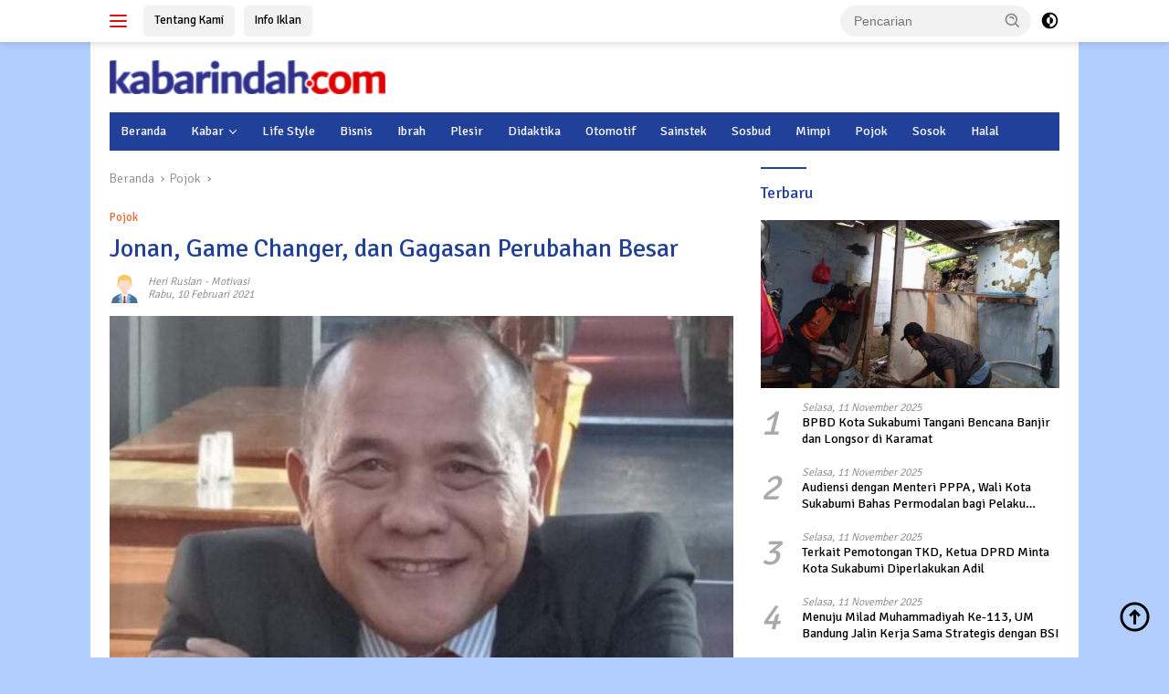

--- FILE ---
content_type: text/html; charset=UTF-8
request_url: https://kabarindah.com/jonan-game-changer-dan-gagasan-perubahan-besar/
body_size: 20567
content:
<!doctype html>
<html lang="id">
<head>
	<script async src="https://pagead2.googlesyndication.com/pagead/js/adsbygoogle.js?client=ca-pub-6094612490852452"
     crossorigin="anonymous"></script>
	<meta charset="UTF-8">
	<meta name="viewport" content="width=device-width, initial-scale=1">
	<link rel="profile" href="https://gmpg.org/xfn/11">

	<meta name='robots' content='index, follow, max-image-preview:large, max-snippet:-1, max-video-preview:-1' />
	<style>img:is([sizes="auto" i], [sizes^="auto," i]) { contain-intrinsic-size: 3000px 1500px }</style>
	
	<!-- This site is optimized with the Yoast SEO plugin v26.1.1 - https://yoast.com/wordpress/plugins/seo/ -->
	<title>Jonan, Game Changer, dan Gagasan Perubahan Besar - Kabarindah.com</title>
	<link rel="canonical" href="https://kabarindah.com/jonan-game-changer-dan-gagasan-perubahan-besar/" />
	<meta property="og:locale" content="id_ID" />
	<meta property="og:type" content="article" />
	<meta property="og:title" content="Jonan, Game Changer, dan Gagasan Perubahan Besar - Kabarindah.com" />
	<meta property="og:description" content="Oleh Dr Budi Santoso (Dosen Pascasarjana Universitas Negeri Jakarta) Ignasius Jonan, mantan bos KAI, eksekutif..." />
	<meta property="og:url" content="https://kabarindah.com/jonan-game-changer-dan-gagasan-perubahan-besar/" />
	<meta property="og:site_name" content="Kabarindah.com" />
	<meta property="article:published_time" content="2021-02-09T23:04:29+00:00" />
	<meta property="og:image" content="https://kabarindah.com/wp-content/uploads/2021/02/budi-santoso-e1643015007994.jpg" />
	<meta property="og:image:width" content="537" />
	<meta property="og:image:height" content="354" />
	<meta property="og:image:type" content="image/jpeg" />
	<meta name="author" content="Heri Ruslan" />
	<meta name="twitter:card" content="summary_large_image" />
	<meta name="twitter:label1" content="Ditulis oleh" />
	<meta name="twitter:data1" content="Heri Ruslan" />
	<meta name="twitter:label2" content="Estimasi waktu membaca" />
	<meta name="twitter:data2" content="2 menit" />
	<script type="application/ld+json" class="yoast-schema-graph">{"@context":"https://schema.org","@graph":[{"@type":"NewsArticle","@id":"https://kabarindah.com/jonan-game-changer-dan-gagasan-perubahan-besar/#article","isPartOf":{"@id":"https://kabarindah.com/jonan-game-changer-dan-gagasan-perubahan-besar/"},"author":{"name":"Heri Ruslan","@id":"https://kabarindah.com/#/schema/person/0b5ff74ca0443032f6d483c82ee5ede0"},"headline":"Jonan, Game Changer, dan Gagasan Perubahan Besar","datePublished":"2021-02-09T23:04:29+00:00","mainEntityOfPage":{"@id":"https://kabarindah.com/jonan-game-changer-dan-gagasan-perubahan-besar/"},"wordCount":398,"commentCount":0,"publisher":{"@id":"https://kabarindah.com/#organization"},"image":{"@id":"https://kabarindah.com/jonan-game-changer-dan-gagasan-perubahan-besar/#primaryimage"},"thumbnailUrl":"https://kabarindah.com/wp-content/uploads/2021/02/budi-santoso-e1643015007994.jpg","keywords":["Game Changer","Ignatius Jonan","Jonan","perubahan"],"articleSection":["Pojok"],"inLanguage":"id","potentialAction":[{"@type":"CommentAction","name":"Comment","target":["https://kabarindah.com/jonan-game-changer-dan-gagasan-perubahan-besar/#respond"]}]},{"@type":"WebPage","@id":"https://kabarindah.com/jonan-game-changer-dan-gagasan-perubahan-besar/","url":"https://kabarindah.com/jonan-game-changer-dan-gagasan-perubahan-besar/","name":"Jonan, Game Changer, dan Gagasan Perubahan Besar - Kabarindah.com","isPartOf":{"@id":"https://kabarindah.com/#website"},"primaryImageOfPage":{"@id":"https://kabarindah.com/jonan-game-changer-dan-gagasan-perubahan-besar/#primaryimage"},"image":{"@id":"https://kabarindah.com/jonan-game-changer-dan-gagasan-perubahan-besar/#primaryimage"},"thumbnailUrl":"https://kabarindah.com/wp-content/uploads/2021/02/budi-santoso-e1643015007994.jpg","datePublished":"2021-02-09T23:04:29+00:00","breadcrumb":{"@id":"https://kabarindah.com/jonan-game-changer-dan-gagasan-perubahan-besar/#breadcrumb"},"inLanguage":"id","potentialAction":[{"@type":"ReadAction","target":["https://kabarindah.com/jonan-game-changer-dan-gagasan-perubahan-besar/"]}]},{"@type":"ImageObject","inLanguage":"id","@id":"https://kabarindah.com/jonan-game-changer-dan-gagasan-perubahan-besar/#primaryimage","url":"https://kabarindah.com/wp-content/uploads/2021/02/budi-santoso-e1643015007994.jpg","contentUrl":"https://kabarindah.com/wp-content/uploads/2021/02/budi-santoso-e1643015007994.jpg","width":537,"height":354},{"@type":"BreadcrumbList","@id":"https://kabarindah.com/jonan-game-changer-dan-gagasan-perubahan-besar/#breadcrumb","itemListElement":[{"@type":"ListItem","position":1,"name":"Beranda","item":"https://kabarindah.com/"},{"@type":"ListItem","position":2,"name":"Pojok","item":"https://kabarindah.com/kanal/pojok/"},{"@type":"ListItem","position":3,"name":"Jonan, Game Changer, dan Gagasan Perubahan Besar"}]},{"@type":"WebSite","@id":"https://kabarindah.com/#website","url":"https://kabarindah.com/","name":"Kabarindah.com","description":"Ringan, Santai, Informatif dan Menghibur","publisher":{"@id":"https://kabarindah.com/#organization"},"potentialAction":[{"@type":"SearchAction","target":{"@type":"EntryPoint","urlTemplate":"https://kabarindah.com/?s={search_term_string}"},"query-input":{"@type":"PropertyValueSpecification","valueRequired":true,"valueName":"search_term_string"}}],"inLanguage":"id"},{"@type":"Organization","@id":"https://kabarindah.com/#organization","name":"Kabarindah.com","url":"https://kabarindah.com/","logo":{"@type":"ImageObject","inLanguage":"id","@id":"https://kabarindah.com/#/schema/logo/image/","url":"https://kabarindah.com/wp-content/uploads/2021/08/cropped-logo-kabarindah-baru-e1645337753786.png","contentUrl":"https://kabarindah.com/wp-content/uploads/2021/08/cropped-logo-kabarindah-baru-e1645337753786.png","width":302,"height":37,"caption":"Kabarindah.com"},"image":{"@id":"https://kabarindah.com/#/schema/logo/image/"}},{"@type":"Person","@id":"https://kabarindah.com/#/schema/person/0b5ff74ca0443032f6d483c82ee5ede0","name":"Heri Ruslan","image":{"@type":"ImageObject","inLanguage":"id","@id":"https://kabarindah.com/#/schema/person/image/","url":"https://secure.gravatar.com/avatar/07c9db7da214ee4953d54b928a99946b901cafca0d2faa1f0da78da86dcda8a2?s=96&d=wp_user_avatar&r=g","contentUrl":"https://secure.gravatar.com/avatar/07c9db7da214ee4953d54b928a99946b901cafca0d2faa1f0da78da86dcda8a2?s=96&d=wp_user_avatar&r=g","caption":"Heri Ruslan"},"sameAs":["https://kabarindah.com"]}]}</script>
	<!-- / Yoast SEO plugin. -->


<link rel='dns-prefetch' href='//www.googletagmanager.com' />
<link rel='dns-prefetch' href='//connect.facebook.net' />
<link rel='dns-prefetch' href='//fonts.googleapis.com' />
<script>
window._wpemojiSettings = {"baseUrl":"https:\/\/s.w.org\/images\/core\/emoji\/16.0.1\/72x72\/","ext":".png","svgUrl":"https:\/\/s.w.org\/images\/core\/emoji\/16.0.1\/svg\/","svgExt":".svg","source":{"concatemoji":"https:\/\/kabarindah.com\/wp-includes\/js\/wp-emoji-release.min.js?ver=6.8.3"}};
/*! This file is auto-generated */
!function(s,n){var o,i,e;function c(e){try{var t={supportTests:e,timestamp:(new Date).valueOf()};sessionStorage.setItem(o,JSON.stringify(t))}catch(e){}}function p(e,t,n){e.clearRect(0,0,e.canvas.width,e.canvas.height),e.fillText(t,0,0);var t=new Uint32Array(e.getImageData(0,0,e.canvas.width,e.canvas.height).data),a=(e.clearRect(0,0,e.canvas.width,e.canvas.height),e.fillText(n,0,0),new Uint32Array(e.getImageData(0,0,e.canvas.width,e.canvas.height).data));return t.every(function(e,t){return e===a[t]})}function u(e,t){e.clearRect(0,0,e.canvas.width,e.canvas.height),e.fillText(t,0,0);for(var n=e.getImageData(16,16,1,1),a=0;a<n.data.length;a++)if(0!==n.data[a])return!1;return!0}function f(e,t,n,a){switch(t){case"flag":return n(e,"\ud83c\udff3\ufe0f\u200d\u26a7\ufe0f","\ud83c\udff3\ufe0f\u200b\u26a7\ufe0f")?!1:!n(e,"\ud83c\udde8\ud83c\uddf6","\ud83c\udde8\u200b\ud83c\uddf6")&&!n(e,"\ud83c\udff4\udb40\udc67\udb40\udc62\udb40\udc65\udb40\udc6e\udb40\udc67\udb40\udc7f","\ud83c\udff4\u200b\udb40\udc67\u200b\udb40\udc62\u200b\udb40\udc65\u200b\udb40\udc6e\u200b\udb40\udc67\u200b\udb40\udc7f");case"emoji":return!a(e,"\ud83e\udedf")}return!1}function g(e,t,n,a){var r="undefined"!=typeof WorkerGlobalScope&&self instanceof WorkerGlobalScope?new OffscreenCanvas(300,150):s.createElement("canvas"),o=r.getContext("2d",{willReadFrequently:!0}),i=(o.textBaseline="top",o.font="600 32px Arial",{});return e.forEach(function(e){i[e]=t(o,e,n,a)}),i}function t(e){var t=s.createElement("script");t.src=e,t.defer=!0,s.head.appendChild(t)}"undefined"!=typeof Promise&&(o="wpEmojiSettingsSupports",i=["flag","emoji"],n.supports={everything:!0,everythingExceptFlag:!0},e=new Promise(function(e){s.addEventListener("DOMContentLoaded",e,{once:!0})}),new Promise(function(t){var n=function(){try{var e=JSON.parse(sessionStorage.getItem(o));if("object"==typeof e&&"number"==typeof e.timestamp&&(new Date).valueOf()<e.timestamp+604800&&"object"==typeof e.supportTests)return e.supportTests}catch(e){}return null}();if(!n){if("undefined"!=typeof Worker&&"undefined"!=typeof OffscreenCanvas&&"undefined"!=typeof URL&&URL.createObjectURL&&"undefined"!=typeof Blob)try{var e="postMessage("+g.toString()+"("+[JSON.stringify(i),f.toString(),p.toString(),u.toString()].join(",")+"));",a=new Blob([e],{type:"text/javascript"}),r=new Worker(URL.createObjectURL(a),{name:"wpTestEmojiSupports"});return void(r.onmessage=function(e){c(n=e.data),r.terminate(),t(n)})}catch(e){}c(n=g(i,f,p,u))}t(n)}).then(function(e){for(var t in e)n.supports[t]=e[t],n.supports.everything=n.supports.everything&&n.supports[t],"flag"!==t&&(n.supports.everythingExceptFlag=n.supports.everythingExceptFlag&&n.supports[t]);n.supports.everythingExceptFlag=n.supports.everythingExceptFlag&&!n.supports.flag,n.DOMReady=!1,n.readyCallback=function(){n.DOMReady=!0}}).then(function(){return e}).then(function(){var e;n.supports.everything||(n.readyCallback(),(e=n.source||{}).concatemoji?t(e.concatemoji):e.wpemoji&&e.twemoji&&(t(e.twemoji),t(e.wpemoji)))}))}((window,document),window._wpemojiSettings);
</script>
<link rel='stylesheet' id='dashicons-css' href='https://kabarindah.com/wp-includes/css/dashicons.min.css?ver=6.8.3' media='all' />
<link rel='stylesheet' id='post-views-counter-frontend-css' href='https://kabarindah.com/wp-content/plugins/post-views-counter/css/frontend.min.css?ver=1.5.5' media='all' />
<style id='wp-emoji-styles-inline-css'>

	img.wp-smiley, img.emoji {
		display: inline !important;
		border: none !important;
		box-shadow: none !important;
		height: 1em !important;
		width: 1em !important;
		margin: 0 0.07em !important;
		vertical-align: -0.1em !important;
		background: none !important;
		padding: 0 !important;
	}
</style>
<link crossorigin="anonymous" rel='stylesheet' id='wpberita-fonts-css' href='https://fonts.googleapis.com/css?family=Signika%3A400%2C%2C400%7CSignika%3A300%2C%2C400&#038;subset=latin&#038;display=swap&#038;ver=2.1.6' media='all' />
<link rel='stylesheet' id='wpberita-style-css' href='https://kabarindah.com/wp-content/themes/wpberita/style.css?ver=2.1.6' media='all' />
<style id='wpberita-style-inline-css'>
h1,h2,h3,h4,h5,h6,.sidr-class-site-title,.site-title,.gmr-mainmenu ul > li > a,.sidr ul li a,.heading-text,.gmr-mobilemenu ul li a,#navigationamp ul li a{font-family:Signika;}h1,h2,h3,h4,h5,h6,.sidr-class-site-title,.site-title,.gmr-mainmenu ul > li > a,.sidr ul li a,.heading-text,.gmr-mobilemenu ul li a,#navigationamp ul li a,.related-text-onlytitle{font-weight:400;}h1 strong,h2 strong,h3 strong,h4 strong,h5 strong,h6 strong{font-weight:400;}body{font-family:Signika;--font-reguler:300;--font-bold:400;--background-color:#b2ceff;--main-color:#000000;--link-color-body:#000000;--hoverlink-color-body:#d32f2f;--border-color:#cccccc;--button-bgcolor:#43a047;--button-color:#ffffff;--header-bgcolor:#ffffff;--topnav-color:#dd0f0f;--bigheadline-color:#f1c40f;--mainmenu-color:#ffffff;--mainmenu-hovercolor:#ffffff;--secondmenu-bgcolor:#f0f0f0;--secondmenu-color:#dd0f0f;--secondmenu-hovercolor:#21409a;--content-bgcolor:#ffffff;--content-greycolor:#888888;--greybody-bgcolor:#efefef;--footer-bgcolor:#f0f0f0;--footer-color:#666666;--footer-linkcolor:#666666;--footer-hover-linkcolor:#666666;}.entry-content-single{font-size:16px;}body,body.dark-theme{--scheme-color:#21409a;--secondscheme-color:#ef672f;--mainmenu-bgcolor:#21409a;}/* Generate Using Cache */
</style>
<link rel="https://api.w.org/" href="https://kabarindah.com/wp-json/" /><link rel="alternate" title="JSON" type="application/json" href="https://kabarindah.com/wp-json/wp/v2/posts/845" /><link rel="EditURI" type="application/rsd+xml" title="RSD" href="https://kabarindah.com/xmlrpc.php?rsd" />
<meta name="generator" content="WordPress 6.8.3" />
<link rel='shortlink' href='https://kabarindah.com/?p=845' />
<link rel="alternate" title="oEmbed (JSON)" type="application/json+oembed" href="https://kabarindah.com/wp-json/oembed/1.0/embed?url=https%3A%2F%2Fkabarindah.com%2Fjonan-game-changer-dan-gagasan-perubahan-besar%2F" />
<link rel="alternate" title="oEmbed (XML)" type="text/xml+oembed" href="https://kabarindah.com/wp-json/oembed/1.0/embed?url=https%3A%2F%2Fkabarindah.com%2Fjonan-game-changer-dan-gagasan-perubahan-besar%2F&#038;format=xml" />
<link rel="pingback" href="https://kabarindah.com/xmlrpc.php"><script async src="https://pagead2.googlesyndication.com/pagead/js/adsbygoogle.js?client=ca-pub-6094612490852452"
     crossorigin="anonymous"></script>
<meta name="facebook-domain-verification" content="fwadpu20o6lmefxui0rsxw67tnj8v9" />
<meta name="google-site-verification" content="LOCKMXPKHpE_Ohd68LymeKrm4xYff3zfhQnjkYyy7KE" />
<script src="https://www.googleoptimize.com/optimize.js?id=OPT-TLS5TKR"></script>
<!-- Global site tag (gtag.js) - Google Analytics -->
<script async src="https://www.googletagmanager.com/gtag/js?id=UA-188437035-1"></script>
<script>
  window.dataLayer = window.dataLayer || [];
  function gtag(){dataLayer.push(arguments);}
  gtag('js', new Date());

  gtag('config', 'UA-188437035-1');
</script>
<!-- Global site tag (gtag.js) - Google Analytics -->
<script async src="https://www.googletagmanager.com/gtag/js?id=G-VCKR3RX06B"></script>
<script>
  window.dataLayer = window.dataLayer || [];
  function gtag(){dataLayer.push(arguments);}
  gtag('js', new Date());

  gtag('config', 'G-VCKR3RX06B');
</script>
<!-- Google Tag Manager -->
<script>(function(w,d,s,l,i){w[l]=w[l]||[];w[l].push({'gtm.start':
new Date().getTime(),event:'gtm.js'});var f=d.getElementsByTagName(s)[0],
j=d.createElement(s),dl=l!='dataLayer'?'&l='+l:'';j.async=true;j.src=
'https://www.googletagmanager.com/gtm.js?id='+i+dl;f.parentNode.insertBefore(j,f);
})(window,document,'script','dataLayer','GTM-W9RFBMS');</script>
<!-- End Google Tag Manager -->
<script src="https://www.googleoptimize.com/optimize.js?id=OPT-KF2M2SP"></script> <link rel="amphtml" href="https://kabarindah.com/jonan-game-changer-dan-gagasan-perubahan-besar/?amp=1"><link rel="icon" href="https://kabarindah.com/wp-content/uploads/2021/08/cropped-logo-vavicon-100x75.png" sizes="32x32" />
<link rel="icon" href="https://kabarindah.com/wp-content/uploads/2021/08/cropped-logo-vavicon.png" sizes="192x192" />
<link rel="apple-touch-icon" href="https://kabarindah.com/wp-content/uploads/2021/08/cropped-logo-vavicon.png" />
<meta name="msapplication-TileImage" content="https://kabarindah.com/wp-content/uploads/2021/08/cropped-logo-vavicon.png" />
<style type="text/css">html { margin-top: 0 !important; }</style></head>

<body class="wp-singular post-template-default single single-post postid-845 single-format-standard custom-background wp-custom-logo wp-embed-responsive wp-theme-wpberita idtheme kentooz gmr-box-layout">
	<a class="skip-link screen-reader-text" href="#primary">Langsung ke konten</a>
	<div id="topnavwrap" class="gmr-topnavwrap clearfix">
		
		<div class="container">
			<div class="list-flex">
				<div class="row-flex gmr-navleft">
					<a id="gmr-responsive-menu" title="Menu" href="#menus" rel="nofollow"><div class="ktz-i-wrap"><span class="ktz-i"></span><span class="ktz-i"></span><span class="ktz-i"></span></div></a><div class="gmr-logo-mobile"><a class="custom-logo-link" href="https://kabarindah.com/" title="Kabarindah.com" rel="home"><img class="custom-logo" src="https://kabarindah.com/wp-content/uploads/2021/08/cropped-logo-kabarindah-baru-e1645337753786.png" width="302" height="37" alt="Kabarindah.com" loading="lazy" /></a></div><a href="https://kabarindah.com/tentang-kami" class="topnav-button second-topnav-btn nomobile heading-text" title="Tentang Kami">Tentang Kami</a><a href="https://kabarindah.com/info-iklan" class="topnav-button nomobile heading-text" title="Info Iklan">Info Iklan</a>				</div>

				<div class="row-flex gmr-navright">
					
								<div class="gmr-table-search">
									<form method="get" class="gmr-searchform searchform" action="https://kabarindah.com/">
										<input type="text" name="s" id="s" placeholder="Pencarian" />
										<input type="hidden" name="post_type" value="post" />
										<button type="submit" role="button" class="gmr-search-submit gmr-search-icon">
										<svg xmlns="http://www.w3.org/2000/svg" aria-hidden="true" role="img" width="1em" height="1em" preserveAspectRatio="xMidYMid meet" viewBox="0 0 24 24"><path fill="currentColor" d="M10 18a7.952 7.952 0 0 0 4.897-1.688l4.396 4.396l1.414-1.414l-4.396-4.396A7.952 7.952 0 0 0 18 10c0-4.411-3.589-8-8-8s-8 3.589-8 8s3.589 8 8 8zm0-14c3.309 0 6 2.691 6 6s-2.691 6-6 6s-6-2.691-6-6s2.691-6 6-6z"/><path fill="currentColor" d="M11.412 8.586c.379.38.588.882.588 1.414h2a3.977 3.977 0 0 0-1.174-2.828c-1.514-1.512-4.139-1.512-5.652 0l1.412 1.416c.76-.758 2.07-.756 2.826-.002z"/></svg>
										</button>
									</form>
								</div>
							<a class="darkmode-button topnav-button" title="Mode Gelap" href="#" rel="nofollow"><svg xmlns="http://www.w3.org/2000/svg" aria-hidden="true" role="img" width="1em" height="1em" preserveAspectRatio="xMidYMid meet" viewBox="0 0 24 24"><g fill="currentColor"><path d="M12 16a4 4 0 0 0 0-8v8Z"/><path fill-rule="evenodd" d="M12 2C6.477 2 2 6.477 2 12s4.477 10 10 10s10-4.477 10-10S17.523 2 12 2Zm0 2v4a4 4 0 1 0 0 8v4a8 8 0 1 0 0-16Z" clip-rule="evenodd"/></g></svg></a><div class="gmr-search-btn">
					<a id="search-menu-button" class="topnav-button gmr-search-icon" title="Pencarian" href="#" rel="nofollow"><svg xmlns="http://www.w3.org/2000/svg" aria-hidden="true" role="img" width="1em" height="1em" preserveAspectRatio="xMidYMid meet" viewBox="0 0 24 24"><path fill="none" stroke="currentColor" stroke-linecap="round" stroke-width="2" d="m21 21l-4.486-4.494M19 10.5a8.5 8.5 0 1 1-17 0a8.5 8.5 0 0 1 17 0Z"/></svg></a>
					<div id="search-dropdown-container" class="search-dropdown search">
					<form method="get" class="gmr-searchform searchform" action="https://kabarindah.com/">
						<input type="text" name="s" id="s" placeholder="Pencarian" />
						<button type="submit" class="gmr-search-submit gmr-search-icon"><svg xmlns="http://www.w3.org/2000/svg" aria-hidden="true" role="img" width="1em" height="1em" preserveAspectRatio="xMidYMid meet" viewBox="0 0 24 24"><path fill="currentColor" d="M10 18a7.952 7.952 0 0 0 4.897-1.688l4.396 4.396l1.414-1.414l-4.396-4.396A7.952 7.952 0 0 0 18 10c0-4.411-3.589-8-8-8s-8 3.589-8 8s3.589 8 8 8zm0-14c3.309 0 6 2.691 6 6s-2.691 6-6 6s-6-2.691-6-6s2.691-6 6-6z"/><path fill="currentColor" d="M11.412 8.586c.379.38.588.882.588 1.414h2a3.977 3.977 0 0 0-1.174-2.828c-1.514-1.512-4.139-1.512-5.652 0l1.412 1.416c.76-.758 2.07-.756 2.826-.002z"/></svg></button>
					</form>
					</div>
				</div>				</div>
			</div>
		</div>
				</div>

	<div id="page" class="site">

									<header id="masthead" class="site-header">
								<div class="container">
					<div class="site-branding">
						<div class="gmr-logo"><div class="gmr-logo-wrap"><a class="custom-logo-link logolink" href="https://kabarindah.com" title="Kabarindah.com" rel="home"><img class="custom-logo" src="https://kabarindah.com/wp-content/uploads/2021/08/cropped-logo-kabarindah-baru-e1645337753786.png" width="302" height="37" alt="Kabarindah.com" loading="lazy" /></a><div class="close-topnavmenu-wrap"><a id="close-topnavmenu-button" rel="nofollow" href="#"><svg xmlns="http://www.w3.org/2000/svg" aria-hidden="true" role="img" width="1em" height="1em" preserveAspectRatio="xMidYMid meet" viewBox="0 0 32 32"><path fill="currentColor" d="M24 9.4L22.6 8L16 14.6L9.4 8L8 9.4l6.6 6.6L8 22.6L9.4 24l6.6-6.6l6.6 6.6l1.4-1.4l-6.6-6.6L24 9.4z"/></svg></a></div></div></div>					</div><!-- .site-branding -->
				</div>
			</header><!-- #masthead -->
							<div id="main-nav-wrap" class="gmr-mainmenu-wrap">
				<div class="container">
					<nav id="main-nav" class="main-navigation gmr-mainmenu">
						<ul id="primary-menu" class="menu"><li id="menu-item-168" class="menu-item menu-item-type-custom menu-item-object-custom menu-item-home menu-item-168"><a href="https://kabarindah.com">Beranda</a></li>
<li id="menu-item-209" class="menu-item menu-item-type-taxonomy menu-item-object-category menu-item-has-children menu-item-209"><a href="https://kabarindah.com/kanal/kabar/">Kabar</a>
<ul class="sub-menu">
	<li id="menu-item-21262" class="menu-item menu-item-type-taxonomy menu-item-object-category menu-item-21262"><a href="https://kabarindah.com/kanal/kabar/nasional/">Nasional</a></li>
	<li id="menu-item-21263" class="menu-item menu-item-type-taxonomy menu-item-object-category menu-item-21263"><a href="https://kabarindah.com/kanal/kabar/sukabumi/">Sukabumi</a></li>
	<li id="menu-item-21261" class="menu-item menu-item-type-taxonomy menu-item-object-category menu-item-21261"><a href="https://kabarindah.com/kanal/kabar/kuliner/">Kuliner</a></li>
</ul>
</li>
<li id="menu-item-163" class="menu-item menu-item-type-taxonomy menu-item-object-category menu-item-163"><a href="https://kabarindah.com/kanal/life-style/">Life Style</a></li>
<li id="menu-item-159" class="menu-item menu-item-type-taxonomy menu-item-object-category menu-item-159"><a href="https://kabarindah.com/kanal/bisnis/">Bisnis</a></li>
<li id="menu-item-161" class="menu-item menu-item-type-taxonomy menu-item-object-category menu-item-161"><a href="https://kabarindah.com/kanal/ibrah/">Ibrah</a></li>
<li id="menu-item-165" class="menu-item menu-item-type-taxonomy menu-item-object-category menu-item-165"><a href="https://kabarindah.com/kanal/plesir/">Plesir</a></li>
<li id="menu-item-820" class="menu-item menu-item-type-taxonomy menu-item-object-category menu-item-820"><a href="https://kabarindah.com/kanal/didaktika/">Didaktika</a></li>
<li id="menu-item-12728" class="menu-item menu-item-type-taxonomy menu-item-object-category menu-item-12728"><a href="https://kabarindah.com/kanal/otomotif/">Otomotif</a></li>
<li id="menu-item-12052" class="menu-item menu-item-type-taxonomy menu-item-object-category menu-item-12052"><a href="https://kabarindah.com/kanal/saintek/">Sainstek</a></li>
<li id="menu-item-15033" class="menu-item menu-item-type-taxonomy menu-item-object-category menu-item-15033"><a href="https://kabarindah.com/kanal/sosbud/">Sosbud</a></li>
<li id="menu-item-164" class="menu-item menu-item-type-taxonomy menu-item-object-category menu-item-164"><a href="https://kabarindah.com/kanal/mimpi/">Mimpi</a></li>
<li id="menu-item-99" class="menu-item menu-item-type-taxonomy menu-item-object-category current-post-ancestor current-menu-parent current-post-parent menu-item-99"><a href="https://kabarindah.com/kanal/pojok/">Pojok</a></li>
<li id="menu-item-16263" class="menu-item menu-item-type-taxonomy menu-item-object-category menu-item-16263"><a href="https://kabarindah.com/kanal/sosok/">Sosok</a></li>
<li id="menu-item-160" class="menu-item menu-item-type-taxonomy menu-item-object-category menu-item-160"><a href="https://kabarindah.com/kanal/halal/">Halal</a></li>
</ul>					</nav><!-- #main-nav -->
				</div>
			</div>
			
		
		<div id="content" class="gmr-content">

			<div class="container">
				<div class="row">
<main id="primary" class="site-main col-md-8">
	
<article id="post-845" class="content-single post-845 post type-post status-publish format-standard has-post-thumbnail hentry category-pojok tag-game-changer tag-ignatius-jonan tag-jonan tag-perubahan newstopic-motivasi">
				<div class="breadcrumbs" itemscope itemtype="https://schema.org/BreadcrumbList">
																						<span class="first-cl" itemprop="itemListElement" itemscope itemtype="https://schema.org/ListItem">
								<a itemscope itemtype="https://schema.org/WebPage" itemprop="item" itemid="https://kabarindah.com/" href="https://kabarindah.com/"><span itemprop="name">Beranda</span></a>
								<span itemprop="position" content="1"></span>
							</span>
												<span class="separator"></span>
																											<span class="0-cl" itemprop="itemListElement" itemscope itemtype="http://schema.org/ListItem">
								<a itemscope itemtype="https://schema.org/WebPage" itemprop="item" itemid="https://kabarindah.com/kanal/pojok/" href="https://kabarindah.com/kanal/pojok/"><span itemprop="name">Pojok</span></a>
								<span itemprop="position" content="2"></span>
							</span>
												<span class="separator"></span>
																				<span class="last-cl" itemscope itemtype="https://schema.org/ListItem">
						<span itemprop="name">Jonan, Game Changer, dan Gagasan Perubahan Besar</span>
						<span itemprop="position" content="3"></span>
						</span>
												</div>
				<header class="entry-header entry-header-single">
		<div class="gmr-meta-topic"><strong><span class="cat-links-content"><a href="https://kabarindah.com/kanal/pojok/" rel="category tag">Pojok</a></span></strong>&nbsp;&nbsp;</div><h1 class="entry-title"><strong>Jonan, Game Changer, dan Gagasan Perubahan Besar</strong></h1><div class="list-table clearfix"><div class="table-row"><div class="table-cell gmr-gravatar-metasingle"><a class="url" href="https://kabarindah.com/author/heriruslan/" title="Permalink ke: Heri Ruslan"><img alt="" src="https://kabarindah.com/wp-content/uploads/2025/08/Foto-Image.jpg" class="avatar avatar-32 photo" height="32" width="32"></a></div><div class="table-cell gmr-content-metasingle"><div class="meta-content gmr-content-metasingle"><span class="author vcard"><a class="url fn n" href="https://kabarindah.com/author/heriruslan/" title="Heri Ruslan">Heri Ruslan</a></span> - <a href="https://kabarindah.com/topic/motivasi/" rel="tag">Motivasi</a></div><div class="meta-content gmr-content-metasingle"><span class="posted-on"><time class="entry-date published updated" datetime="2021-02-10T06:04:29+07:00">Rabu, 10 Februari 2021</time></span></div></div></div></div>	</header><!-- .entry-header -->
				<figure class="post-thumbnail gmr-thumbnail-single">
				<img width="537" height="354" src="https://kabarindah.com/wp-content/uploads/2021/02/budi-santoso-e1643015007994.jpg" class="attachment-post-thumbnail size-post-thumbnail wp-post-image" alt="" decoding="async" fetchpriority="high" srcset="https://kabarindah.com/wp-content/uploads/2021/02/budi-santoso-e1643015007994.jpg 537w, https://kabarindah.com/wp-content/uploads/2021/02/budi-santoso-e1643015007994-250x165.jpg 250w" sizes="(max-width: 537px) 100vw, 537px" />							</figure>
			
	<div class="single-wrap">
				<div class="entry-content entry-content-single clearfix">
			<p>Oleh <strong>Dr Budi Santoso</strong> (Dosen Pascasarjana Universitas Negeri Jakarta)</p>
<p>Ignasius Jonan, mantan bos KAI, eksekutif perusahaan kelas dunia, serta mantan menteri pernah berkata dalam suatu orasinya di sebuah kampus, doktor (S3) hasilnya berupa disertasi atau apapun namanya, ya itu itu saja, tidak memberikan <em>impact</em> atau kemanfaatannya.</p>
<p>Dan hadirinpun dari kalangan mahasiswa bertepuk tangan. Para dosen akademisi hanya tersenyum-senyum saja. Saya tidak membantah apa yang dikatakan Jonan dan tidak juga membenarkannya.</p>
<p>Saya mengagumi Jonan ini, sebagai <em>game changer</em>, orang yang mampu mengimplementasikan, membumikan gagasan, orang yang mampu &#8220;melandingkan&#8221; suatu impian dan gagasan. Ya, seperti pilot <em>melanding</em>-kan pesawat, mampu mengelola saat kritis ketika roda pesawat menyentuh landasan.</p>
<p>Mengimplementasikan sebuah strategi bukan pekerjaan mudah. Karena inilah masa <em>when the tyre hits the road</em>. Pemimpin akan berurusan dengan orang yang bermacam-macam karakter. Orang yang sudah nyaman di tempatnya, harus berubah.</p>
<p>Membuat kegaduhan,<em> shaking the boat</em>, akan menggoncang perahu, yang kuat berdiri akan kokoh, yang letoy dan ragu-ragu serta tidak memiliki pegangan akan rebah terjungkal atau terlempar keluar perahu.</p>
<p>Gagasan perubahan yang besar, begitu mudah dicerna oleh para pegawai sekelas pembersih kereta atau pegawai level bawah yang berpendidikan di bawah SMA. Inilah istimewanya, mampu membuat pegawai paham. Bukan sekadar membual dengan slogan atau jargon kosong. Alias pemimpin pemimpi atau omdo.</p>
<p>Kata orang,<em> big ideas is simply explained</em>, artinya semua jangan dibikin ruwet. Katanya, orang yang pandai adalah membuat sesuatu yang ruwet menjadi gampang.</p>
<p>Kenapa banyak orang sering mempersulit diri dengan keruwetan? Mungkin agar terlihat pintar dan intelek. Padahal sebenarnya, katanya sedang &#8220;memamerkan&#8221; kebodohan.</p>
<p>Jonan seorang terpelajar. Memiliki berbagai gelar akademis yang &#8220;seabreg&#8221; dan lulusnya dengan kualifikasi yang bukan &#8220;kaleng-kaleng&#8221;, nyaris <em>perfecto</em>. Namun, ketika berpidato dan menjalankan visi-misi dan strategi mampu menjelaskan sesuatu dengan sederhana. Tidak menggunakan berbagai istilah manajemen yang hanya dikenal oleh dirinya, kalangan akademisi dan Tuhan.</p>
<p>Mungkin pembaca sekarang sedang mumet membaca berbagai istilah dalam tulisan saya? Mungkin saya sedang membuat ruwet pembaca, terlihat sok-sokan. Mungkin agar saya terlihat terpelajar, dan mungkin saya sedang &#8220;mbulet&#8221;.</p>
<p>Atau sekadar biar keren dan terlihat secara implisit kelihatan orang sekolahan. Namun, tujuan saya hanya ingin membuat Anda santai saja. Sekedar membuat kegembiraan di pagi hari yang mendung.</p>
<p>Memang kali ini, saya sering membuat banyak istilah kata atau idiom bahasa Inggris. Kata orang biar jangan malu-maluin. Meski banyak yang tidak paham. Inilah saya, kalau hidup selalu ingin mengikuti kata orang. Masalah mudah dibikin ribet.</p>
<p>Wiissss&#8230; wuiissss&#8230; angel.. nemen tuturanmu.</p>
<div class="gmr-related-post-onlytitle">
<div class="related-text-onlytitle">Berita Terkait</div>
<div class="clearfix">
<div class="list-gallery-title"><a href="https://kabarindah.com/tiga-pilar-kepemimpinan-yang-harus-dimiliki-pengurus-organisasi/" class="recent-title heading-text" title="Tiga Pilar Kepemimpinan Yang Harus Dimiliki Pengurus Organisasi" rel="bookmark">Tiga Pilar Kepemimpinan Yang Harus Dimiliki Pengurus Organisasi</a></div>
<div class="list-gallery-title"><a href="https://kabarindah.com/generasi-z-harus-bersiap-menjadi-pemimpin-masa-depan/" class="recent-title heading-text" title="Generasi Z Harus Bersiap Menjadi Pemimpin Masa Depan" rel="bookmark">Generasi Z Harus Bersiap Menjadi Pemimpin Masa Depan</a></div>
<div class="list-gallery-title"><a href="https://kabarindah.com/kuliah-di-fai-um-bandung-jalan-menuju-pengukiran-takdir-dan-masa-depan-cerah/" class="recent-title heading-text" title="Kuliah di FAI UM Bandung, Jalan Menuju Pengukiran Takdir dan Masa Depan Cerah" rel="bookmark">Kuliah di FAI UM Bandung, Jalan Menuju Pengukiran Takdir dan Masa Depan Cerah</a></div>
<div class="list-gallery-title"><a href="https://kabarindah.com/catat-nih-ternyata-barista-jadi-salah-satu-profesi-yang-menjanjikan/" class="recent-title heading-text" title="Catat Nih, Ternyata Barista Jadi Salah Satu Profesi Yang Menjanjikan" rel="bookmark">Catat Nih, Ternyata Barista Jadi Salah Satu Profesi Yang Menjanjikan</a></div>
</div>
</div>

			<footer class="entry-footer entry-footer-single">
				<span class="tags-links heading-text"><strong><a href="https://kabarindah.com/tag/game-changer/" rel="tag">Game Changer</a> <a href="https://kabarindah.com/tag/ignatius-jonan/" rel="tag">Ignatius Jonan</a> <a href="https://kabarindah.com/tag/jonan/" rel="tag">Jonan</a> <a href="https://kabarindah.com/tag/perubahan/" rel="tag">perubahan</a></strong></span>				<div class="gmr-cf-metacontent heading-text meta-content"></div>			</footer><!-- .entry-footer -->
			
	<nav class="navigation post-navigation" aria-label="Pos">
		<h2 class="screen-reader-text">Navigasi pos</h2>
		<div class="nav-links"><div class="nav-previous"><a href="https://kabarindah.com/dimensi-akhlak-mulia-dalam-shalat/" rel="prev"><span>Pos sebelumnya</span> Dimensi Akhlak Mulia dalam Shalat</a></div><div class="nav-next"><a href="https://kabarindah.com/tundukkan-getafe-2-0-madrid-bertengger-di-posisi-kedua-puncak-klasemen/" rel="next"><span>Pos selanjutnya</span> Tundukkan Getafe 2-0, Madrid Bertengger di Posisi Kedua Puncak Klasemen</a></div></div>
	</nav>		</div><!-- .entry-content -->
	</div>
	<div class="list-table clearfix"><div class="table-row"><div class="table-cell"><span class="comments-link heading-text"><a href="https://kabarindah.com/jonan-game-changer-dan-gagasan-perubahan-besar/#respond"><svg xmlns="http://www.w3.org/2000/svg" aria-hidden="true" role="img" width="1em" height="1em" preserveAspectRatio="xMidYMid meet" viewBox="0 0 16 16"><path fill="#888" d="M3.05 3A2.5 2.5 0 0 1 5.5 1H12a3 3 0 0 1 3 3v4.5a2.5 2.5 0 0 1-2 2.45V11a2 2 0 0 1-2 2H7.16l-2.579 1.842A1 1 0 0 1 3 14.028V13a2 2 0 0 1-2-2V5a2 2 0 0 1 2-2h.05Zm1.035 0H11a2 2 0 0 1 2 2v4.915A1.5 1.5 0 0 0 14 8.5V4a2 2 0 0 0-2-2H5.5a1.5 1.5 0 0 0-1.415 1ZM12 11V5a1 1 0 0 0-1-1H3a1 1 0 0 0-1 1v6a1 1 0 0 0 1 1h1v2.028L6.84 12H11a1 1 0 0 0 1-1Z"/></svg><span class="text-comment">Komentar</span></a></span></div><div class="table-cell gmr-content-share"><ul class="gmr-socialicon-share pull-right"><li class="facebook"><a href="https://www.facebook.com/sharer/sharer.php?u=https%3A%2F%2Fkabarindah.com%2Fjonan-game-changer-dan-gagasan-perubahan-besar%2F" target="_blank" rel="nofollow" title="Facebook Share"><svg xmlns="http://www.w3.org/2000/svg" aria-hidden="true" role="img" width="1em" height="1em" preserveAspectRatio="xMidYMid meet" viewBox="0 0 32 32"><path fill="#4267b2" d="M19.254 2C15.312 2 13 4.082 13 8.826V13H8v5h5v12h5V18h4l1-5h-5V9.672C18 7.885 18.583 7 20.26 7H23V2.205C22.526 2.141 21.145 2 19.254 2z"/></svg></a></li><li class="twitter"><a href="https://twitter.com/intent/tweet?url=https%3A%2F%2Fkabarindah.com%2Fjonan-game-changer-dan-gagasan-perubahan-besar%2F&amp;text=Jonan%2C%20Game%20Changer%2C%20dan%20Gagasan%20Perubahan%20Besar" target="_blank" rel="nofollow" title="Tweet Ini"><svg xmlns="http://www.w3.org/2000/svg" width="24" height="24" viewBox="0 0 24 24"><path fill="currentColor" d="M18.205 2.25h3.308l-7.227 8.26l8.502 11.24H16.13l-5.214-6.817L4.95 21.75H1.64l7.73-8.835L1.215 2.25H8.04l4.713 6.231l5.45-6.231Zm-1.161 17.52h1.833L7.045 4.126H5.078L17.044 19.77Z"/></svg></a></li><li class="pin"><a href="https://pinterest.com/pin/create/button/?url=https%3A%2F%2Fkabarindah.com%2Fjonan-game-changer-dan-gagasan-perubahan-besar%2F&amp;desciption=Jonan%2C%20Game%20Changer%2C%20dan%20Gagasan%20Perubahan%20Besar&amp;media=https%3A%2F%2Fkabarindah.com%2Fwp-content%2Fuploads%2F2021%2F02%2Fbudi-santoso-e1643015007994.jpg" target="_blank" rel="nofollow" title="Tweet Ini"><svg xmlns="http://www.w3.org/2000/svg" aria-hidden="true" role="img" width="1em" height="1em" preserveAspectRatio="xMidYMid meet" viewBox="0 0 32 32"><path fill="#e60023" d="M16.75.406C10.337.406 4 4.681 4 11.6c0 4.4 2.475 6.9 3.975 6.9c.619 0 .975-1.725.975-2.212c0-.581-1.481-1.819-1.481-4.238c0-5.025 3.825-8.588 8.775-8.588c4.256 0 7.406 2.419 7.406 6.863c0 3.319-1.331 9.544-5.644 9.544c-1.556 0-2.888-1.125-2.888-2.737c0-2.363 1.65-4.65 1.65-7.088c0-4.137-5.869-3.387-5.869 1.613c0 1.05.131 2.212.6 3.169c-.863 3.713-2.625 9.244-2.625 13.069c0 1.181.169 2.344.281 3.525c.212.238.106.213.431.094c3.15-4.313 3.038-5.156 4.463-10.8c.769 1.463 2.756 2.25 4.331 2.25c6.637 0 9.619-6.469 9.619-12.3c0-6.206-5.363-10.256-11.25-10.256z"/></svg></a></li><li class="telegram"><a href="https://t.me/share/url?url=https%3A%2F%2Fkabarindah.com%2Fjonan-game-changer-dan-gagasan-perubahan-besar%2F&amp;text=Jonan%2C%20Game%20Changer%2C%20dan%20Gagasan%20Perubahan%20Besar" target="_blank" rel="nofollow" title="Telegram Share"><svg xmlns="http://www.w3.org/2000/svg" aria-hidden="true" role="img" width="1em" height="1em" preserveAspectRatio="xMidYMid meet" viewBox="0 0 15 15"><path fill="none" stroke="#08c" stroke-linejoin="round" d="m14.5 1.5l-14 5l4 2l6-4l-4 5l6 4l2-12Z"/></svg></a></li><li class="whatsapp"><a href="https://api.whatsapp.com/send?text=Jonan%2C%20Game%20Changer%2C%20dan%20Gagasan%20Perubahan%20Besar https%3A%2F%2Fkabarindah.com%2Fjonan-game-changer-dan-gagasan-perubahan-besar%2F" target="_blank" rel="nofollow" title="Kirim Ke WhatsApp"><svg xmlns="http://www.w3.org/2000/svg" aria-hidden="true" role="img" width="1em" height="1em" preserveAspectRatio="xMidYMid meet" viewBox="0 0 32 32"><path fill="#25d366" d="M23.328 19.177c-.401-.203-2.354-1.156-2.719-1.292c-.365-.13-.63-.198-.896.203c-.26.391-1.026 1.286-1.26 1.547s-.464.281-.859.104c-.401-.203-1.682-.62-3.203-1.984c-1.188-1.057-1.979-2.359-2.214-2.76c-.234-.396-.026-.62.172-.818c.182-.182.401-.458.604-.698c.193-.24.255-.401.396-.661c.13-.281.063-.5-.036-.698s-.896-2.161-1.229-2.943c-.318-.776-.651-.677-.896-.677c-.229-.021-.495-.021-.76-.021s-.698.099-1.063.479c-.365.401-1.396 1.359-1.396 3.297c0 1.943 1.427 3.823 1.625 4.104c.203.26 2.807 4.26 6.802 5.979c.953.401 1.693.641 2.271.839c.953.302 1.823.26 2.51.161c.76-.125 2.354-.964 2.688-1.901c.339-.943.339-1.724.24-1.901c-.099-.182-.359-.281-.76-.458zM16.083 29h-.021c-2.365 0-4.703-.641-6.745-1.839l-.479-.286l-5 1.302l1.344-4.865l-.323-.5a13.166 13.166 0 0 1-2.021-7.01c0-7.26 5.943-13.182 13.255-13.182c3.542 0 6.865 1.38 9.365 3.88a13.058 13.058 0 0 1 3.88 9.323C29.328 23.078 23.39 29 16.088 29zM27.359 4.599C24.317 1.661 20.317 0 16.062 0C7.286 0 .14 7.115.135 15.859c0 2.792.729 5.516 2.125 7.927L0 32l8.448-2.203a16.13 16.13 0 0 0 7.615 1.932h.005c8.781 0 15.927-7.115 15.932-15.865c0-4.234-1.651-8.219-4.661-11.214z"/></svg></a></li></ul></div></div></div><div class="gmr-related-post"><h3 class="related-text">Baca Juga</h3><div class="wpberita-list-gallery clearfix"><div class="list-gallery related-gallery"><a href="https://kabarindah.com/menuju-reformasi-tata-kelola-pemerintahan-kota-sukabumi-2031-2036/" class="post-thumbnail" aria-hidden="true" tabindex="-1" title="Menuju Reformasi Tata Kelola Pemerintahan Kota Sukabumi 2031–2036" rel="bookmark"><img width="250" height="140" src="https://kabarindah.com/wp-content/uploads/2025/07/IMG-20250722-WA0010-250x140.jpg" class="attachment-medium-new size-medium-new wp-post-image" alt="" decoding="async" srcset="https://kabarindah.com/wp-content/uploads/2025/07/IMG-20250722-WA0010-250x140.jpg 250w, https://kabarindah.com/wp-content/uploads/2025/07/IMG-20250722-WA0010-400x225.jpg 400w" sizes="(max-width: 250px) 100vw, 250px" /></a><div class="list-gallery-title"><a href="https://kabarindah.com/menuju-reformasi-tata-kelola-pemerintahan-kota-sukabumi-2031-2036/" class="recent-title heading-text" title="Menuju Reformasi Tata Kelola Pemerintahan Kota Sukabumi 2031–2036" rel="bookmark">Menuju Reformasi Tata Kelola Pemerintahan Kota Sukabumi 2031–2036</a></div></div><div class="list-gallery related-gallery"><a href="https://kabarindah.com/wajar-13-tahun-hak-warga-negara-tanpa-sekat-batas-dan-status-sosial/" class="post-thumbnail" aria-hidden="true" tabindex="-1" title="Wajar 13 Tahun: Hak Warga Negara Tanpa Sekat Batas dan Status Sosial" rel="bookmark"><img width="250" height="140" src="https://kabarindah.com/wp-content/uploads/2025/03/Pak-Ace-1-250x140.jpg" class="attachment-medium-new size-medium-new wp-post-image" alt="" decoding="async" loading="lazy" srcset="https://kabarindah.com/wp-content/uploads/2025/03/Pak-Ace-1-250x140.jpg 250w, https://kabarindah.com/wp-content/uploads/2025/03/Pak-Ace-1-400x225.jpg 400w" sizes="auto, (max-width: 250px) 100vw, 250px" /></a><div class="list-gallery-title"><a href="https://kabarindah.com/wajar-13-tahun-hak-warga-negara-tanpa-sekat-batas-dan-status-sosial/" class="recent-title heading-text" title="Wajar 13 Tahun: Hak Warga Negara Tanpa Sekat Batas dan Status Sosial" rel="bookmark">Wajar 13 Tahun: Hak Warga Negara Tanpa Sekat Batas dan Status Sosial</a></div></div><div class="list-gallery related-gallery"><a href="https://kabarindah.com/fatayat-nu-dari-kaderisasi-hingga-kontribusi-nyata-untuk-perempuan-indonesia/" class="post-thumbnail" aria-hidden="true" tabindex="-1" title="Fatayat NU: Dari Kaderisasi Hingga Kontribusi Nyata untuk Perempuan Indonesia" rel="bookmark"><img width="250" height="140" src="https://kabarindah.com/wp-content/uploads/2025/01/FATAYAT-NU-250x140.jpg" class="attachment-medium-new size-medium-new wp-post-image" alt="" decoding="async" loading="lazy" srcset="https://kabarindah.com/wp-content/uploads/2025/01/FATAYAT-NU-250x140.jpg 250w, https://kabarindah.com/wp-content/uploads/2025/01/FATAYAT-NU-400x225.jpg 400w" sizes="auto, (max-width: 250px) 100vw, 250px" /></a><div class="list-gallery-title"><a href="https://kabarindah.com/fatayat-nu-dari-kaderisasi-hingga-kontribusi-nyata-untuk-perempuan-indonesia/" class="recent-title heading-text" title="Fatayat NU: Dari Kaderisasi Hingga Kontribusi Nyata untuk Perempuan Indonesia" rel="bookmark">Fatayat NU: Dari Kaderisasi Hingga Kontribusi Nyata untuk Perempuan Indonesia</a></div></div><div class="list-gallery related-gallery"><a href="https://kabarindah.com/pasar-jumat-cilaku-jantung-ekonomi-masyarakat-yang-perlu-dilestarikan/" class="post-thumbnail" aria-hidden="true" tabindex="-1" title="Pasar Jumat Cilaku: Jantung Ekonomi Masyarakat yang Perlu Dilestarikan" rel="bookmark"><img width="250" height="140" src="https://kabarindah.com/wp-content/uploads/2024/09/Pasar-Cilaku-250x140.jpg" class="attachment-medium-new size-medium-new wp-post-image" alt="Suasana Pasar Jumat Cilaku, Kabupaten Cianjur." decoding="async" loading="lazy" srcset="https://kabarindah.com/wp-content/uploads/2024/09/Pasar-Cilaku-250x140.jpg 250w, https://kabarindah.com/wp-content/uploads/2024/09/Pasar-Cilaku-400x225.jpg 400w" sizes="auto, (max-width: 250px) 100vw, 250px" /></a><div class="list-gallery-title"><a href="https://kabarindah.com/pasar-jumat-cilaku-jantung-ekonomi-masyarakat-yang-perlu-dilestarikan/" class="recent-title heading-text" title="Pasar Jumat Cilaku: Jantung Ekonomi Masyarakat yang Perlu Dilestarikan" rel="bookmark">Pasar Jumat Cilaku: Jantung Ekonomi Masyarakat yang Perlu Dilestarikan</a></div></div><div class="list-gallery related-gallery"><a href="https://kabarindah.com/menyikapi-keputusan-elkan-baggot-yang-gagal-bawa-timnas-ke-olimpiade-prancis/" class="post-thumbnail" aria-hidden="true" tabindex="-1" title="Menyikapi Keputusan Elkan Baggot Yang Gagal Bawa Timnas ke Olimpiade Prancis" rel="bookmark"><img width="250" height="140" src="https://kabarindah.com/wp-content/uploads/2024/05/opini-mahasiswa-250x140.jpeg" class="attachment-medium-new size-medium-new wp-post-image" alt="" decoding="async" loading="lazy" srcset="https://kabarindah.com/wp-content/uploads/2024/05/opini-mahasiswa-250x140.jpeg 250w, https://kabarindah.com/wp-content/uploads/2024/05/opini-mahasiswa-400x225.jpeg 400w" sizes="auto, (max-width: 250px) 100vw, 250px" /></a><div class="list-gallery-title"><a href="https://kabarindah.com/menyikapi-keputusan-elkan-baggot-yang-gagal-bawa-timnas-ke-olimpiade-prancis/" class="recent-title heading-text" title="Menyikapi Keputusan Elkan Baggot Yang Gagal Bawa Timnas ke Olimpiade Prancis" rel="bookmark">Menyikapi Keputusan Elkan Baggot Yang Gagal Bawa Timnas ke Olimpiade Prancis</a></div></div><div class="list-gallery related-gallery"><a href="https://kabarindah.com/etika-politik-fondasi-moral-dalam-pengelolaan-kekuasaan/" class="post-thumbnail" aria-hidden="true" tabindex="-1" title="Etika Politik: Fondasi Moral Dalam Pengelolaan Kekuasaan" rel="bookmark"><img width="250" height="140" src="https://kabarindah.com/wp-content/uploads/2024/01/istockphoto-155378373-612x612-1-250x140.jpg" class="attachment-medium-new size-medium-new wp-post-image" alt="" decoding="async" loading="lazy" srcset="https://kabarindah.com/wp-content/uploads/2024/01/istockphoto-155378373-612x612-1-250x140.jpg 250w, https://kabarindah.com/wp-content/uploads/2024/01/istockphoto-155378373-612x612-1-400x225.jpg 400w" sizes="auto, (max-width: 250px) 100vw, 250px" /></a><div class="list-gallery-title"><a href="https://kabarindah.com/etika-politik-fondasi-moral-dalam-pengelolaan-kekuasaan/" class="recent-title heading-text" title="Etika Politik: Fondasi Moral Dalam Pengelolaan Kekuasaan" rel="bookmark">Etika Politik: Fondasi Moral Dalam Pengelolaan Kekuasaan</a></div></div></div></div><div class="gmr-related-post"><h3 class="related-text first-relatedtext">Rekomendasi untuk kamu</h3><div class="wpberita-list-gallery clearfix"><div class="list-gallery related-gallery third-gallery"><a href="https://kabarindah.com/media-mahasiswa-harus-menjadi-suara-perubahan-bangsa/" class="post-thumbnail" aria-hidden="true" tabindex="-1" title="Media Mahasiswa Harus Menjadi Suara Perubahan Bangsa" rel="bookmark"><img width="400" height="225" src="https://kabarindah.com/wp-content/uploads/2025/04/WhatsApp-Image-2025-04-29-at-10.46.55-400x225.jpeg" class="attachment-large size-large wp-post-image" alt="" decoding="async" loading="lazy" srcset="https://kabarindah.com/wp-content/uploads/2025/04/WhatsApp-Image-2025-04-29-at-10.46.55-400x225.jpeg 400w, https://kabarindah.com/wp-content/uploads/2025/04/WhatsApp-Image-2025-04-29-at-10.46.55-250x140.jpeg 250w" sizes="auto, (max-width: 400px) 100vw, 400px" /></a><div class="list-gallery-title"><a href="https://kabarindah.com/media-mahasiswa-harus-menjadi-suara-perubahan-bangsa/" class="recent-title heading-text" title="Media Mahasiswa Harus Menjadi Suara Perubahan Bangsa" rel="bookmark">Media Mahasiswa Harus Menjadi Suara Perubahan Bangsa</a></div><div class="entry-content entry-content-archive"><p>KABARINDAH.COM, Bandung – Pers kampus harus tampil sebagai kekuatan intelektual yang tidak hanya menyuarakan dinamika&#8230;</p>
</div></div><div class="list-gallery related-gallery third-gallery"><a href="https://kabarindah.com/apik-ptma-gelar-pelantikan-pengurus-baru-dan-seminar-nasional-di-um-bandung/" class="post-thumbnail" aria-hidden="true" tabindex="-1" title="APIK PTMA Gelar Pelantikan Pengurus Baru dan Seminar Nasional di UM Bandung" rel="bookmark"><img width="400" height="225" src="https://kabarindah.com/wp-content/uploads/2024/05/Apik-1-400x225.jpg" class="attachment-large size-large wp-post-image" alt="" decoding="async" loading="lazy" srcset="https://kabarindah.com/wp-content/uploads/2024/05/Apik-1-400x225.jpg 400w, https://kabarindah.com/wp-content/uploads/2024/05/Apik-1-250x140.jpg 250w" sizes="auto, (max-width: 400px) 100vw, 400px" /></a><div class="list-gallery-title"><a href="https://kabarindah.com/apik-ptma-gelar-pelantikan-pengurus-baru-dan-seminar-nasional-di-um-bandung/" class="recent-title heading-text" title="APIK PTMA Gelar Pelantikan Pengurus Baru dan Seminar Nasional di UM Bandung" rel="bookmark">APIK PTMA Gelar Pelantikan Pengurus Baru dan Seminar Nasional di UM Bandung</a></div><div class="entry-content entry-content-archive"><p>KABARINDAH.COM, Bandung – Rektor Universitas Muhammadiyah (UM) Bandung Herry Suhardiyanto mengatakan bahwa bidang ilmu komunikasi&#8230;</p>
</div></div><div class="list-gallery related-gallery third-gallery"><a href="https://kabarindah.com/gus-menteri-perkuat-input-dan-integrasi-ilmu-pengetahuan/" class="post-thumbnail" aria-hidden="true" tabindex="-1" title="Gus Menteri: Perkuat Input dan Integrasi Ilmu Pengetahuan" rel="bookmark"><img width="400" height="225" src="https://kabarindah.com/wp-content/uploads/2021/05/1622265558-400x225.jpg" class="attachment-large size-large wp-post-image" alt="" decoding="async" loading="lazy" srcset="https://kabarindah.com/wp-content/uploads/2021/05/1622265558-400x225.jpg 400w, https://kabarindah.com/wp-content/uploads/2021/05/1622265558-768x433.jpg 768w, https://kabarindah.com/wp-content/uploads/2021/05/1622265558-250x140.jpg 250w, https://kabarindah.com/wp-content/uploads/2021/05/1622265558.jpg 900w" sizes="auto, (max-width: 400px) 100vw, 400px" /></a><div class="list-gallery-title"><a href="https://kabarindah.com/gus-menteri-perkuat-input-dan-integrasi-ilmu-pengetahuan/" class="recent-title heading-text" title="Gus Menteri: Perkuat Input dan Integrasi Ilmu Pengetahuan" rel="bookmark">Gus Menteri: Perkuat Input dan Integrasi Ilmu Pengetahuan</a></div><div class="entry-content entry-content-archive"><p>KABARINDAH-Enam Institut Agama Islam Negeri (IAIN) bertransformasi menjadi Universitas Islam Negeri (UIN). Menag meminta agar&#8230;</p>
</div></div></div></div>
</article><!-- #post-845 -->

<div id="fb-root"></div>
<div id="comments" class="gmr-fb-comments">
	<div id="respond" class="comment-respond">
		<div class="fb-comments" data-href="https://kabarindah.com/jonan-game-changer-dan-gagasan-perubahan-besar/" data-lazy="true" data-numposts="5" data-width="100%"></div>
	</div>
</div>

</main><!-- #main -->


<aside id="secondary" class="widget-area col-md-4 pos-sticky">
	<section id="wpberita-rp-2" class="widget wpberita-recent"><div class="page-header"><h3 class="widget-title">Terbaru</h3></div>				<ul class="wpberita-rp-widget">
												<li class="clearfix">
																	<a class="post-thumbnail big-thumb" href="https://kabarindah.com/bpbd-kota-sukabumi-tangani-bencana-banjir-dan-longsor-di-karamat/" title="BPBD Kota Sukabumi Tangani Bencana Banjir dan Longsor di Karamat" aria-hidden="true" tabindex="-1">
										<img width="400" height="225" src="https://kabarindah.com/wp-content/uploads/2025/11/IMG-20251111-WA0035-400x225.jpg" class="attachment-large size-large wp-post-image" alt="BPBD Kota Sukabumi Tangani Bencana Banjir dan Longsor di Karamat" decoding="async" loading="lazy" srcset="https://kabarindah.com/wp-content/uploads/2025/11/IMG-20251111-WA0035-400x225.jpg 400w, https://kabarindah.com/wp-content/uploads/2025/11/IMG-20251111-WA0035-250x140.jpg 250w" sizes="auto, (max-width: 400px) 100vw, 400px" />									</a>
									<div class="rp-number pull-left heading-text">1</div>								<div class="recent-content numberstyle">
									<div class="meta-content"><span class="posted-on"><time class="entry-date published updated" datetime="2025-11-11T20:33:18+07:00">Selasa, 11 November 2025</time></span></div><a class="recent-title heading-text" href="https://kabarindah.com/bpbd-kota-sukabumi-tangani-bencana-banjir-dan-longsor-di-karamat/" title="BPBD Kota Sukabumi Tangani Bencana Banjir dan Longsor di Karamat" rel="bookmark">BPBD Kota Sukabumi Tangani Bencana Banjir dan Longsor di Karamat</a>								</div>
																</li>
														<li class="clearfix">
								<div class="rp-number pull-left heading-text">2</div>								<div class="recent-content numberstyle">
									<div class="meta-content"><span class="posted-on"><time class="entry-date published updated" datetime="2025-11-11T18:42:30+07:00">Selasa, 11 November 2025</time></span></div><a class="recent-title heading-text" href="https://kabarindah.com/audiensi-dengan-menteri-pppa-wali-kota-sukabumi-bahas-permodalan-bagi-pelaku-usaha-perempuan/" title="Audiensi dengan Menteri PPPA, Wali Kota Sukabumi Bahas Permodalan bagi Pelaku Usaha Perempuan" rel="bookmark">Audiensi dengan Menteri PPPA, Wali Kota Sukabumi Bahas Permodalan bagi Pelaku Usaha Perempuan</a>								</div>
																</li>
														<li class="clearfix">
								<div class="rp-number pull-left heading-text">3</div>								<div class="recent-content numberstyle">
									<div class="meta-content"><span class="posted-on"><time class="entry-date published updated" datetime="2025-11-11T18:32:49+07:00">Selasa, 11 November 2025</time></span></div><a class="recent-title heading-text" href="https://kabarindah.com/terkait-pemotongan-tkd-ketua-dprd-minta-kota-sukabumi-diperlakukan-adil/" title="Terkait Pemotongan TKD, Ketua DPRD Minta Kota Sukabumi Diperlakukan Adil" rel="bookmark">Terkait Pemotongan TKD, Ketua DPRD Minta Kota Sukabumi Diperlakukan Adil</a>								</div>
																</li>
														<li class="clearfix">
								<div class="rp-number pull-left heading-text">4</div>								<div class="recent-content numberstyle">
									<div class="meta-content"><span class="posted-on"><time class="entry-date published updated" datetime="2025-11-11T17:00:55+07:00">Selasa, 11 November 2025</time></span></div><a class="recent-title heading-text" href="https://kabarindah.com/menuju-milad-muhammadiyah-ke-113-um-bandung-jalin-kerja-sama-strategis-dengan-bsi/" title="Menuju Milad Muhammadiyah Ke-113, UM Bandung Jalin Kerja Sama Strategis dengan BSI" rel="bookmark">Menuju Milad Muhammadiyah Ke-113, UM Bandung Jalin Kerja Sama Strategis dengan BSI</a>								</div>
																</li>
														<li class="clearfix">
								<div class="rp-number pull-left heading-text">5</div>								<div class="recent-content numberstyle">
									<div class="meta-content"><span class="posted-on"><time class="entry-date published updated" datetime="2025-11-11T16:54:46+07:00">Selasa, 11 November 2025</time></span></div><a class="recent-title heading-text" href="https://kabarindah.com/sembilan-fraksi-dprd-kota-sukabumi-sampaikan-pemandangan-umum-terhadap-penjelasan-walikota-terkait-rapbd-2026/" title="Sembilan Fraksi DPRD Kota Sukabumi Sampaikan Pemandangan Umum terhadap Penjelasan Walikota terkait RAPBD 2026" rel="bookmark">Sembilan Fraksi DPRD Kota Sukabumi Sampaikan Pemandangan Umum terhadap Penjelasan Walikota terkait RAPBD 2026</a>								</div>
																</li>
														<li class="clearfix">
								<div class="rp-number pull-left heading-text">6</div>								<div class="recent-content numberstyle">
									<div class="meta-content"><span class="posted-on"><time class="entry-date published updated" datetime="2025-11-11T15:23:22+07:00">Selasa, 11 November 2025</time></span></div><a class="recent-title heading-text" href="https://kabarindah.com/pdm-kota-bandung-gelar-jalan-sehat-milad-ke-113-muhammadiyah-penuh-semangat-kebersamaan/" title="PDM Kota Bandung Gelar Jalan Sehat Milad ke-113 Muhammadiyah Penuh Semangat Kebersamaan" rel="bookmark">PDM Kota Bandung Gelar Jalan Sehat Milad ke-113 Muhammadiyah Penuh Semangat Kebersamaan</a>								</div>
																</li>
											</ul>
				</section><section id="wpberita-popular-2" class="widget wpberita-popular"><div class="page-header"><h3 class="widget-title">Berita/Artikel Terpopuler</h3></div>			<ul class="wpberita-rp-widget">
									<li class="clearfix">
														<a class="post-thumbnail pull-left" href="https://kabarindah.com/mimpi-kawin-menikah-dan-pernikahan-ini-24-arti-dan-maknanya/" title="Bila Anda Mimpi Kawin, Menikah dan Pernikahan, Inilah  24 Arti dan Maknanya">
									<img width="100" height="75" src="https://kabarindah.com/wp-content/uploads/2021/05/PERNIKAHAN-e1637983953720-100x75.jpeg" class="attachment-thumbnail size-thumbnail wp-post-image" alt="Bila Anda Mimpi Kawin, Menikah dan Pernikahan, Inilah  24 Arti dan Maknanya" decoding="async" loading="lazy" srcset="https://kabarindah.com/wp-content/uploads/2021/05/PERNIKAHAN-e1637983953720-100x75.jpeg 100w, https://kabarindah.com/wp-content/uploads/2021/05/PERNIKAHAN-e1637983953720-250x190.jpeg 250w" sizes="auto, (max-width: 100px) 100vw, 100px" />								</a>
														<div class="recent-content  has-thumbnail">
							<div class="meta-content"><span class="posted-on"><time class="entry-date published" datetime="2021-11-27T10:30:29+07:00">Sabtu, 27 November 2021</time><time class="updated" datetime="2021-11-27T10:33:42+07:00">Sabtu, 27 November 2021</time></span><span class="count-text">59 Komentar</span></div><a class="recent-title heading-text" href="https://kabarindah.com/mimpi-kawin-menikah-dan-pernikahan-ini-24-arti-dan-maknanya/" title="Bila Anda Mimpi Kawin, Menikah dan Pernikahan, Inilah  24 Arti dan Maknanya" rel="bookmark">Bila Anda Mimpi Kawin, Menikah dan Pernikahan, Inilah  24 Arti dan Maknanya</a>						</div>
												</li>
										<li class="clearfix">
														<a class="post-thumbnail pull-left" href="https://kabarindah.com/mimpi-berciuman-atau-mencium-seseorang-inilah-25-maknanya/" title="Mimpi Berciuman atau Mencium Seseorang? Inilah 25 Arti dan Maknanya">
									<img width="100" height="75" src="https://kabarindah.com/wp-content/uploads/2021/05/mimpi-ciuman-100x75.jpg" class="attachment-thumbnail size-thumbnail wp-post-image" alt="Mimpi Berciuman atau Mencium Seseorang? Inilah 25 Arti dan Maknanya" decoding="async" loading="lazy" srcset="https://kabarindah.com/wp-content/uploads/2021/05/mimpi-ciuman-100x75.jpg 100w, https://kabarindah.com/wp-content/uploads/2021/05/mimpi-ciuman-250x190.jpg 250w" sizes="auto, (max-width: 100px) 100vw, 100px" />								</a>
														<div class="recent-content  has-thumbnail">
							<div class="meta-content"><span class="posted-on"><time class="entry-date published" datetime="2021-09-30T11:15:29+07:00">Kamis, 30 September 2021</time><time class="updated" datetime="2021-09-30T11:49:14+07:00">Kamis, 30 September 2021</time></span><span class="count-text">55 Komentar</span></div><a class="recent-title heading-text" href="https://kabarindah.com/mimpi-berciuman-atau-mencium-seseorang-inilah-25-maknanya/" title="Mimpi Berciuman atau Mencium Seseorang? Inilah 25 Arti dan Maknanya" rel="bookmark">Mimpi Berciuman atau Mencium Seseorang? Inilah 25 Arti dan Maknanya</a>						</div>
												</li>
										<li class="clearfix">
														<a class="post-thumbnail pull-left" href="https://kabarindah.com/bila-anda-mimpi-tentang-kepala-inilah-32-arti-dan-maknanya/" title="Bila Anda Mimpi tentang Kepala, Inilah 32 Arti dan Maknanya">
									<img width="100" height="75" src="https://kabarindah.com/wp-content/uploads/2021/10/ilstrasi-kepala-100x75.jpg" class="attachment-thumbnail size-thumbnail wp-post-image" alt="Bila Anda Mimpi tentang Kepala, Inilah 32 Arti dan Maknanya" decoding="async" loading="lazy" srcset="https://kabarindah.com/wp-content/uploads/2021/10/ilstrasi-kepala-100x75.jpg 100w, https://kabarindah.com/wp-content/uploads/2021/10/ilstrasi-kepala-250x190.jpg 250w" sizes="auto, (max-width: 100px) 100vw, 100px" />								</a>
														<div class="recent-content  has-thumbnail">
							<div class="meta-content"><span class="posted-on"><time class="entry-date published" datetime="2022-01-13T13:24:15+07:00">Kamis, 13 Januari 2022</time><time class="updated" datetime="2022-01-13T14:51:19+07:00">Kamis, 13 Januari 2022</time></span><span class="count-text">8 Komentar</span></div><a class="recent-title heading-text" href="https://kabarindah.com/bila-anda-mimpi-tentang-kepala-inilah-32-arti-dan-maknanya/" title="Bila Anda Mimpi tentang Kepala, Inilah 32 Arti dan Maknanya" rel="bookmark">Bila Anda Mimpi tentang Kepala, Inilah 32 Arti dan Maknanya</a>						</div>
												</li>
										<li class="clearfix">
														<a class="post-thumbnail pull-left" href="https://kabarindah.com/jamin-integritas-perangkat-daerah-pemkot-sukabumi-tandatangani-perjanjian-kinerja-dan-fakta-integritas/" title="Jamin Integritas, Perangkat Daerah Pemkot Sukabumi Tandatangani Perjanjian Kinerja dan Fakta Integritas">
									<img width="100" height="75" src="https://kabarindah.com/wp-content/uploads/2025/01/Screenshot_20250125_201513_Instagram-100x75.jpg" class="attachment-thumbnail size-thumbnail wp-post-image" alt="Jamin Integritas, Perangkat Daerah Pemkot Sukabumi Tandatangani Perjanjian Kinerja dan Fakta Integritas" decoding="async" loading="lazy" srcset="https://kabarindah.com/wp-content/uploads/2025/01/Screenshot_20250125_201513_Instagram-100x75.jpg 100w, https://kabarindah.com/wp-content/uploads/2025/01/Screenshot_20250125_201513_Instagram-250x190.jpg 250w" sizes="auto, (max-width: 100px) 100vw, 100px" />								</a>
														<div class="recent-content  has-thumbnail">
							<div class="meta-content"><span class="posted-on"><time class="entry-date published updated" datetime="2025-01-25T21:06:05+07:00">Sabtu, 25 Januari 2025</time></span><span class="count-text">7 Komentar</span></div><a class="recent-title heading-text" href="https://kabarindah.com/jamin-integritas-perangkat-daerah-pemkot-sukabumi-tandatangani-perjanjian-kinerja-dan-fakta-integritas/" title="Jamin Integritas, Perangkat Daerah Pemkot Sukabumi Tandatangani Perjanjian Kinerja dan Fakta Integritas" rel="bookmark">Jamin Integritas, Perangkat Daerah Pemkot Sukabumi Tandatangani Perjanjian Kinerja dan Fakta Integritas</a>						</div>
												</li>
										<li class="clearfix">
														<a class="post-thumbnail pull-left" href="https://kabarindah.com/tidak-melalu-eropa-atau-amerika-taiwan-bisa-jadi-alternatif-lanjutkan-studi-bagi-dosen/" title="Tidak Melalu Eropa atau Amerika, Taiwan Bisa Jadi Alternatif Lanjutkan Studi Bagi Dosen">
									<img width="100" height="75" src="https://kabarindah.com/wp-content/uploads/2025/03/Taiwan-7-100x75.jpg" class="attachment-thumbnail size-thumbnail wp-post-image" alt="Tidak Melalu Eropa atau Amerika, Taiwan Bisa Jadi Alternatif Lanjutkan Studi Bagi Dosen" decoding="async" loading="lazy" srcset="https://kabarindah.com/wp-content/uploads/2025/03/Taiwan-7-100x75.jpg 100w, https://kabarindah.com/wp-content/uploads/2025/03/Taiwan-7-250x190.jpg 250w" sizes="auto, (max-width: 100px) 100vw, 100px" />								</a>
														<div class="recent-content  has-thumbnail">
							<div class="meta-content"><span class="posted-on"><time class="entry-date published" datetime="2025-03-26T11:25:34+07:00">Rabu, 26 Maret 2025</time><time class="updated" datetime="2025-03-26T12:09:57+07:00">Rabu, 26 Maret 2025</time></span><span class="count-text">6 Komentar</span></div><a class="recent-title heading-text" href="https://kabarindah.com/tidak-melalu-eropa-atau-amerika-taiwan-bisa-jadi-alternatif-lanjutkan-studi-bagi-dosen/" title="Tidak Melalu Eropa atau Amerika, Taiwan Bisa Jadi Alternatif Lanjutkan Studi Bagi Dosen" rel="bookmark">Tidak Melalu Eropa atau Amerika, Taiwan Bisa Jadi Alternatif Lanjutkan Studi Bagi Dosen</a>						</div>
												</li>
										<li class="clearfix">
														<a class="post-thumbnail pull-left" href="https://kabarindah.com/lewat-merangkul-sukabumi-generasi-milenial-terjun-sapa-warga-kenalkan-paslon-walikota/" title="Lewat Merangkul Sukabumi, Generasi Milenial Terjun Sapa Warga Kenalkan Paslon Walikota">
									<img width="100" height="75" src="https://kabarindah.com/wp-content/uploads/2024/10/IMG-20241006-WA0018-100x75.jpg" class="attachment-thumbnail size-thumbnail wp-post-image" alt="Lewat Merangkul Sukabumi, Generasi Milenial Terjun Sapa Warga Kenalkan Paslon Walikota" decoding="async" loading="lazy" srcset="https://kabarindah.com/wp-content/uploads/2024/10/IMG-20241006-WA0018-100x75.jpg 100w, https://kabarindah.com/wp-content/uploads/2024/10/IMG-20241006-WA0018-250x190.jpg 250w, https://kabarindah.com/wp-content/uploads/2024/10/IMG-20241006-WA0018-768x576.jpg 768w, https://kabarindah.com/wp-content/uploads/2024/10/IMG-20241006-WA0018-1536x1152.jpg 1536w, https://kabarindah.com/wp-content/uploads/2024/10/IMG-20241006-WA0018-2048x1536.jpg 2048w" sizes="auto, (max-width: 100px) 100vw, 100px" />								</a>
														<div class="recent-content  has-thumbnail">
							<div class="meta-content"><span class="posted-on"><time class="entry-date published updated" datetime="2024-10-06T19:31:18+07:00">Minggu, 6 Oktober 2024</time></span><span class="count-text">5 Komentar</span></div><a class="recent-title heading-text" href="https://kabarindah.com/lewat-merangkul-sukabumi-generasi-milenial-terjun-sapa-warga-kenalkan-paslon-walikota/" title="Lewat Merangkul Sukabumi, Generasi Milenial Terjun Sapa Warga Kenalkan Paslon Walikota" rel="bookmark">Lewat Merangkul Sukabumi, Generasi Milenial Terjun Sapa Warga Kenalkan Paslon Walikota</a>						</div>
												</li>
								</ul>
			</section><section id="wpberita-rp-5" class="widget wpberita-recent"><div class="page-header"><h3 class="widget-title">Kabar</h3></div>				<div class="wpberita-list-gallery">
											<div class="list-gallery first-column">
															<a class="post-thumbnail" href="https://kabarindah.com/bpbd-kota-sukabumi-tangani-bencana-banjir-dan-longsor-di-karamat/" title="BPBD Kota Sukabumi Tangani Bencana Banjir dan Longsor di Karamat" aria-hidden="true" tabindex="-1">
									<img width="400" height="225" src="https://kabarindah.com/wp-content/uploads/2025/11/IMG-20251111-WA0035-400x225.jpg" class="attachment-large size-large wp-post-image" alt="BPBD Kota Sukabumi Tangani Bencana Banjir dan Longsor di Karamat" decoding="async" loading="lazy" srcset="https://kabarindah.com/wp-content/uploads/2025/11/IMG-20251111-WA0035-400x225.jpg 400w, https://kabarindah.com/wp-content/uploads/2025/11/IMG-20251111-WA0035-250x140.jpg 250w" sizes="auto, (max-width: 400px) 100vw, 400px" />								</a>
															<div class="list-gallery-title">
								<a class="recent-title heading-text" href="https://kabarindah.com/bpbd-kota-sukabumi-tangani-bencana-banjir-dan-longsor-di-karamat/" title="BPBD Kota Sukabumi Tangani Bencana Banjir dan Longsor di Karamat" rel="bookmark">BPBD Kota Sukabumi Tangani Bencana Banjir dan Longsor di Karamat</a>							</div>
						</div>
												<div class="list-gallery">
															<a class="post-thumbnail" href="https://kabarindah.com/audiensi-dengan-menteri-pppa-wali-kota-sukabumi-bahas-permodalan-bagi-pelaku-usaha-perempuan/" title="Audiensi dengan Menteri PPPA, Wali Kota Sukabumi Bahas Permodalan bagi Pelaku Usaha Perempuan" aria-hidden="true" tabindex="-1">
									<img width="250" height="140" src="https://kabarindah.com/wp-content/uploads/2025/11/IMG-20251111-WA0030-250x140.jpg" class="attachment-medium-new size-medium-new wp-post-image" alt="Audiensi dengan Menteri PPPA, Wali Kota Sukabumi Bahas Permodalan bagi Pelaku Usaha Perempuan" decoding="async" loading="lazy" srcset="https://kabarindah.com/wp-content/uploads/2025/11/IMG-20251111-WA0030-250x140.jpg 250w, https://kabarindah.com/wp-content/uploads/2025/11/IMG-20251111-WA0030-400x225.jpg 400w" sizes="auto, (max-width: 250px) 100vw, 250px" />								</a>
															<div class="list-gallery-title">
								<a class="recent-title heading-text" href="https://kabarindah.com/audiensi-dengan-menteri-pppa-wali-kota-sukabumi-bahas-permodalan-bagi-pelaku-usaha-perempuan/" title="Audiensi dengan Menteri PPPA, Wali Kota Sukabumi Bahas Permodalan bagi Pelaku Usaha Perempuan" rel="bookmark">Audiensi dengan Menteri PPPA, Wali Kota Sukabumi Bahas Permodalan bagi Pelaku Usaha Perempuan</a>							</div>
						</div>
												<div class="list-gallery">
															<a class="post-thumbnail" href="https://kabarindah.com/terkait-pemotongan-tkd-ketua-dprd-minta-kota-sukabumi-diperlakukan-adil/" title="Terkait Pemotongan TKD, Ketua DPRD Minta Kota Sukabumi Diperlakukan Adil" aria-hidden="true" tabindex="-1">
									<img width="250" height="140" src="https://kabarindah.com/wp-content/uploads/2025/11/IMG-20251111-WA0028-250x140.jpg" class="attachment-medium-new size-medium-new wp-post-image" alt="Terkait Pemotongan TKD, Ketua DPRD Minta Kota Sukabumi Diperlakukan Adil" decoding="async" loading="lazy" srcset="https://kabarindah.com/wp-content/uploads/2025/11/IMG-20251111-WA0028-250x140.jpg 250w, https://kabarindah.com/wp-content/uploads/2025/11/IMG-20251111-WA0028-400x225.jpg 400w" sizes="auto, (max-width: 250px) 100vw, 250px" />								</a>
															<div class="list-gallery-title">
								<a class="recent-title heading-text" href="https://kabarindah.com/terkait-pemotongan-tkd-ketua-dprd-minta-kota-sukabumi-diperlakukan-adil/" title="Terkait Pemotongan TKD, Ketua DPRD Minta Kota Sukabumi Diperlakukan Adil" rel="bookmark">Terkait Pemotongan TKD, Ketua DPRD Minta Kota Sukabumi Diperlakukan Adil</a>							</div>
						</div>
												<div class="list-gallery">
															<a class="post-thumbnail" href="https://kabarindah.com/menuju-milad-muhammadiyah-ke-113-um-bandung-jalin-kerja-sama-strategis-dengan-bsi/" title="Menuju Milad Muhammadiyah Ke-113, UM Bandung Jalin Kerja Sama Strategis dengan BSI" aria-hidden="true" tabindex="-1">
									<img width="250" height="140" src="https://kabarindah.com/wp-content/uploads/2025/11/BSI-3-250x140.jpg" class="attachment-medium-new size-medium-new wp-post-image" alt="Menuju Milad Muhammadiyah Ke-113, UM Bandung Jalin Kerja Sama Strategis dengan BSI" decoding="async" loading="lazy" srcset="https://kabarindah.com/wp-content/uploads/2025/11/BSI-3-250x140.jpg 250w, https://kabarindah.com/wp-content/uploads/2025/11/BSI-3-400x225.jpg 400w" sizes="auto, (max-width: 250px) 100vw, 250px" />								</a>
															<div class="list-gallery-title">
								<a class="recent-title heading-text" href="https://kabarindah.com/menuju-milad-muhammadiyah-ke-113-um-bandung-jalin-kerja-sama-strategis-dengan-bsi/" title="Menuju Milad Muhammadiyah Ke-113, UM Bandung Jalin Kerja Sama Strategis dengan BSI" rel="bookmark">Menuju Milad Muhammadiyah Ke-113, UM Bandung Jalin Kerja Sama Strategis dengan BSI</a>							</div>
						</div>
												<div class="list-gallery">
															<a class="post-thumbnail" href="https://kabarindah.com/sembilan-fraksi-dprd-kota-sukabumi-sampaikan-pemandangan-umum-terhadap-penjelasan-walikota-terkait-rapbd-2026/" title="Sembilan Fraksi DPRD Kota Sukabumi Sampaikan Pemandangan Umum terhadap Penjelasan Walikota terkait RAPBD 2026" aria-hidden="true" tabindex="-1">
									<img width="250" height="140" src="https://kabarindah.com/wp-content/uploads/2025/11/Screenshot_20251111_163907_Instagram-250x140.jpg" class="attachment-medium-new size-medium-new wp-post-image" alt="Sembilan Fraksi DPRD Kota Sukabumi Sampaikan Pemandangan Umum terhadap Penjelasan Walikota terkait RAPBD 2026" decoding="async" loading="lazy" srcset="https://kabarindah.com/wp-content/uploads/2025/11/Screenshot_20251111_163907_Instagram-250x140.jpg 250w, https://kabarindah.com/wp-content/uploads/2025/11/Screenshot_20251111_163907_Instagram-400x225.jpg 400w" sizes="auto, (max-width: 250px) 100vw, 250px" />								</a>
															<div class="list-gallery-title">
								<a class="recent-title heading-text" href="https://kabarindah.com/sembilan-fraksi-dprd-kota-sukabumi-sampaikan-pemandangan-umum-terhadap-penjelasan-walikota-terkait-rapbd-2026/" title="Sembilan Fraksi DPRD Kota Sukabumi Sampaikan Pemandangan Umum terhadap Penjelasan Walikota terkait RAPBD 2026" rel="bookmark">Sembilan Fraksi DPRD Kota Sukabumi Sampaikan Pemandangan Umum terhadap Penjelasan Walikota terkait RAPBD 2026</a>							</div>
						</div>
						
				</div>
				</section><section id="wpberita-mp-8" class="widget wpberita-module"><div class="page-header"><div class="gmr-titlewidget"><h3 class="widget-title">Ibrah</h3></div></div>				<div class="wpberita-list-gallery clearfix">
												<div class="list-gallery inmodule-widget gallery-col-2">
																	<a class="post-thumbnail" href="https://kabarindah.com/akidah-islam-sebagai-pengikat-perilaku-dan-etika-sosial/" title="Akidah Islam Sebagai Pengikat Perilaku dan Etika Sosial">
										<img width="400" height="225" src="https://kabarindah.com/wp-content/uploads/2025/01/Dadang-15-400x225.jpg" class="attachment-large size-large wp-post-image" alt="Akidah Islam Sebagai Pengikat Perilaku dan Etika Sosial" decoding="async" loading="lazy" srcset="https://kabarindah.com/wp-content/uploads/2025/01/Dadang-15-400x225.jpg 400w, https://kabarindah.com/wp-content/uploads/2025/01/Dadang-15-250x140.jpg 250w" sizes="auto, (max-width: 400px) 100vw, 400px" />									</a>
																	<div class="list-gallery-title">
									<a class="recent-title heading-text" href="https://kabarindah.com/akidah-islam-sebagai-pengikat-perilaku-dan-etika-sosial/" title="Akidah Islam Sebagai Pengikat Perilaku dan Etika Sosial" rel="bookmark">Akidah Islam Sebagai Pengikat Perilaku dan Etika Sosial</a>								</div>
							</div>
													<div class="list-gallery inmodule-widget gallery-col-2">
																	<a class="post-thumbnail" href="https://kabarindah.com/semangat-puluhan-anak-yatim-belajar-agama-di-kampung-cidadap-sukabumi-meski-minim-perhatian/" title="Semangat Puluhan Anak Yatim Belajar Agama di Kampung Cidadap Sukabumi, Meski Minim Perhatian">
										<img width="400" height="225" src="https://kabarindah.com/wp-content/uploads/2025/10/IMG_20251011_162707-400x225.jpg" class="attachment-large size-large wp-post-image" alt="Semangat Puluhan Anak Yatim Belajar Agama di Kampung Cidadap Sukabumi, Meski Minim Perhatian" decoding="async" loading="lazy" srcset="https://kabarindah.com/wp-content/uploads/2025/10/IMG_20251011_162707-400x225.jpg 400w, https://kabarindah.com/wp-content/uploads/2025/10/IMG_20251011_162707-250x140.jpg 250w" sizes="auto, (max-width: 400px) 100vw, 400px" />									</a>
																	<div class="list-gallery-title">
									<a class="recent-title heading-text" href="https://kabarindah.com/semangat-puluhan-anak-yatim-belajar-agama-di-kampung-cidadap-sukabumi-meski-minim-perhatian/" title="Semangat Puluhan Anak Yatim Belajar Agama di Kampung Cidadap Sukabumi, Meski Minim Perhatian" rel="bookmark">Semangat Puluhan Anak Yatim Belajar Agama di Kampung Cidadap Sukabumi, Meski Minim Perhatian</a>								</div>
							</div>
													<div class="list-gallery inmodule-widget gallery-col-2">
																	<a class="post-thumbnail" href="https://kabarindah.com/cahaya-dari-huruf-braille-kisah-inspiratif-pengajian-rutin-para-tuna-netra-kota-sukabumi/" title="Cahaya dari Huruf Braille, Kisah Inspiratif Pengajian Rutin Para Tuna Netra Kota Sukabumi">
										<img width="400" height="225" src="https://kabarindah.com/wp-content/uploads/2025/08/IMG_20250803_091852-400x225.jpg" class="attachment-large size-large wp-post-image" alt="Cahaya dari Huruf Braille, Kisah Inspiratif Pengajian Rutin Para Tuna Netra Kota Sukabumi" decoding="async" loading="lazy" srcset="https://kabarindah.com/wp-content/uploads/2025/08/IMG_20250803_091852-400x225.jpg 400w, https://kabarindah.com/wp-content/uploads/2025/08/IMG_20250803_091852-250x140.jpg 250w" sizes="auto, (max-width: 400px) 100vw, 400px" />									</a>
																	<div class="list-gallery-title">
									<a class="recent-title heading-text" href="https://kabarindah.com/cahaya-dari-huruf-braille-kisah-inspiratif-pengajian-rutin-para-tuna-netra-kota-sukabumi/" title="Cahaya dari Huruf Braille, Kisah Inspiratif Pengajian Rutin Para Tuna Netra Kota Sukabumi" rel="bookmark">Cahaya dari Huruf Braille, Kisah Inspiratif Pengajian Rutin Para Tuna Netra Kota Sukabumi</a>								</div>
							</div>
													<div class="list-gallery inmodule-widget gallery-col-2">
																	<a class="post-thumbnail" href="https://kabarindah.com/um-bandung-dan-pwm-jabar-gelar-pengajian-syawal-bahas-spirit-ketakwaan-pascapuasa/" title="UM Bandung dan PWM Jabar Gelar Pengajian Syawal, Bahas Spirit Ketakwaan Pascapuasa">
										<img width="400" height="225" src="https://kabarindah.com/wp-content/uploads/2025/04/Pengajian-3-400x225.jpg" class="attachment-large size-large wp-post-image" alt="UM Bandung dan PWM Jabar Gelar Pengajian Syawal, Bahas Spirit Ketakwaan Pascapuasa" decoding="async" loading="lazy" srcset="https://kabarindah.com/wp-content/uploads/2025/04/Pengajian-3-400x225.jpg 400w, https://kabarindah.com/wp-content/uploads/2025/04/Pengajian-3-768x431.jpg 768w, https://kabarindah.com/wp-content/uploads/2025/04/Pengajian-3-1536x862.jpg 1536w, https://kabarindah.com/wp-content/uploads/2025/04/Pengajian-3-250x140.jpg 250w, https://kabarindah.com/wp-content/uploads/2025/04/Pengajian-3.jpg 1600w" sizes="auto, (max-width: 400px) 100vw, 400px" />									</a>
																	<div class="list-gallery-title">
									<a class="recent-title heading-text" href="https://kabarindah.com/um-bandung-dan-pwm-jabar-gelar-pengajian-syawal-bahas-spirit-ketakwaan-pascapuasa/" title="UM Bandung dan PWM Jabar Gelar Pengajian Syawal, Bahas Spirit Ketakwaan Pascapuasa" rel="bookmark">UM Bandung dan PWM Jabar Gelar Pengajian Syawal, Bahas Spirit Ketakwaan Pascapuasa</a>								</div>
							</div>
													<div class="list-gallery inmodule-widget gallery-col-2">
																	<a class="post-thumbnail" href="https://kabarindah.com/prinsip-akuntansi-bantu-umat-islam-mengelola-rezeki-secara-bijak/" title="Prinsip Akuntansi Bantu Umat Islam Mengelola Rezeki Secara Bijak">
										<img width="400" height="225" src="https://kabarindah.com/wp-content/uploads/2025/03/Pak-Iman-2-400x225.jpg" class="attachment-large size-large wp-post-image" alt="Prinsip Akuntansi Bantu Umat Islam Mengelola Rezeki Secara Bijak" decoding="async" loading="lazy" srcset="https://kabarindah.com/wp-content/uploads/2025/03/Pak-Iman-2-400x225.jpg 400w, https://kabarindah.com/wp-content/uploads/2025/03/Pak-Iman-2-768x431.jpg 768w, https://kabarindah.com/wp-content/uploads/2025/03/Pak-Iman-2-250x140.jpg 250w, https://kabarindah.com/wp-content/uploads/2025/03/Pak-Iman-2.jpg 1252w" sizes="auto, (max-width: 400px) 100vw, 400px" />									</a>
																	<div class="list-gallery-title">
									<a class="recent-title heading-text" href="https://kabarindah.com/prinsip-akuntansi-bantu-umat-islam-mengelola-rezeki-secara-bijak/" title="Prinsip Akuntansi Bantu Umat Islam Mengelola Rezeki Secara Bijak" rel="bookmark">Prinsip Akuntansi Bantu Umat Islam Mengelola Rezeki Secara Bijak</a>								</div>
							</div>
													<div class="list-gallery inmodule-widget gallery-col-2">
																	<a class="post-thumbnail" href="https://kabarindah.com/ramadan-adalah-bulan-tarbiyah-waktu-terbaik-tingkatkan-ilmu-pengetahuan/" title="Ramadan Adalah Bulan Tarbiyah, Waktu Terbaik Tingkatkan Ilmu Pengetahuan">
										<img width="400" height="225" src="https://kabarindah.com/wp-content/uploads/2025/03/Pak-Iim-1-400x225.jpg" class="attachment-large size-large wp-post-image" alt="Ramadan Adalah Bulan Tarbiyah, Waktu Terbaik Tingkatkan Ilmu Pengetahuan" decoding="async" loading="lazy" srcset="https://kabarindah.com/wp-content/uploads/2025/03/Pak-Iim-1-400x225.jpg 400w, https://kabarindah.com/wp-content/uploads/2025/03/Pak-Iim-1-768x433.jpg 768w, https://kabarindah.com/wp-content/uploads/2025/03/Pak-Iim-1-250x140.jpg 250w, https://kabarindah.com/wp-content/uploads/2025/03/Pak-Iim-1.jpg 1250w" sizes="auto, (max-width: 400px) 100vw, 400px" />									</a>
																	<div class="list-gallery-title">
									<a class="recent-title heading-text" href="https://kabarindah.com/ramadan-adalah-bulan-tarbiyah-waktu-terbaik-tingkatkan-ilmu-pengetahuan/" title="Ramadan Adalah Bulan Tarbiyah, Waktu Terbaik Tingkatkan Ilmu Pengetahuan" rel="bookmark">Ramadan Adalah Bulan Tarbiyah, Waktu Terbaik Tingkatkan Ilmu Pengetahuan</a>								</div>
							</div>
						
				</div>
				</section><section id="wpberita-rp-4" class="widget wpberita-recent"><div class="page-header"><h3 class="widget-title">Tafsir Mimpi</h3></div>				<ul class="wpberita-rp-widget">
											<li class="clearfix">
																<a class="post-thumbnail pull-left" href="https://kabarindah.com/bahagia-bangun-tidur-ini-tafsir-mimpi-yang-dipercaya-membawa-kabar-baik/" title="Bahagia Bangun Tidur! Ini Tafsir Mimpi yang Dipercaya Membawa Kabar Baik" aria-hidden="true" tabindex="-1">
										<img width="100" height="75" src="https://kabarindah.com/wp-content/uploads/2025/11/2330534-100x75.jpg" class="attachment-thumbnail size-thumbnail wp-post-image" alt="Bahagia Bangun Tidur! Ini Tafsir Mimpi yang Dipercaya Membawa Kabar Baik" decoding="async" loading="lazy" srcset="https://kabarindah.com/wp-content/uploads/2025/11/2330534-100x75.jpg 100w, https://kabarindah.com/wp-content/uploads/2025/11/2330534-250x190.jpg 250w" sizes="auto, (max-width: 100px) 100vw, 100px" />									</a>
																<div class="recent-content  has-thumbnail">
								<div class="meta-content"><span class="posted-on"><time class="entry-date published" datetime="2025-11-09T21:28:03+07:00">Minggu, 9 November 2025</time><time class="updated" datetime="2025-11-09T21:30:10+07:00">Minggu, 9 November 2025</time></span></div><a class="recent-title heading-text" href="https://kabarindah.com/bahagia-bangun-tidur-ini-tafsir-mimpi-yang-dipercaya-membawa-kabar-baik/" title="Bahagia Bangun Tidur! Ini Tafsir Mimpi yang Dipercaya Membawa Kabar Baik" rel="bookmark">Bahagia Bangun Tidur! Ini Tafsir Mimpi yang Dipercaya Membawa Kabar Baik</a>							</div>
														</li>
												<li class="clearfix">
																<a class="post-thumbnail pull-left" href="https://kabarindah.com/mimpi-gigi-rontok-pertanda-umur-panjang-atau-tanda-kehilangan-orang-tercinta/" title="Mimpi Gigi Rontok, Pertanda Umur Panjang atau Tanda Kehilangan Orang Tercinta?" aria-hidden="true" tabindex="-1">
										<img width="100" height="75" src="https://kabarindah.com/wp-content/uploads/2025/10/IMG-20251012-WA0010-100x75.jpg" class="attachment-thumbnail size-thumbnail wp-post-image" alt="Mimpi Gigi Rontok, Pertanda Umur Panjang atau Tanda Kehilangan Orang Tercinta?" decoding="async" loading="lazy" srcset="https://kabarindah.com/wp-content/uploads/2025/10/IMG-20251012-WA0010-100x75.jpg 100w, https://kabarindah.com/wp-content/uploads/2025/10/IMG-20251012-WA0010-250x190.jpg 250w" sizes="auto, (max-width: 100px) 100vw, 100px" />									</a>
																<div class="recent-content  has-thumbnail">
								<div class="meta-content"><span class="posted-on"><time class="entry-date published updated" datetime="2025-10-12T19:34:47+07:00">Minggu, 12 Oktober 2025</time></span></div><a class="recent-title heading-text" href="https://kabarindah.com/mimpi-gigi-rontok-pertanda-umur-panjang-atau-tanda-kehilangan-orang-tercinta/" title="Mimpi Gigi Rontok, Pertanda Umur Panjang atau Tanda Kehilangan Orang Tercinta?" rel="bookmark">Mimpi Gigi Rontok, Pertanda Umur Panjang atau Tanda Kehilangan Orang Tercinta?</a>							</div>
														</li>
												<li class="clearfix">
																<a class="post-thumbnail pull-left" href="https://kabarindah.com/mimpi-jadi-orang-kaya-yuk-intip-maknanya/" title="Mimpi Jadi Orang Kaya? Yuk, Intip Maknanya" aria-hidden="true" tabindex="-1">
										<img width="100" height="75" src="https://kabarindah.com/wp-content/uploads/2025/08/moneybags-30556_1280-100x75.png" class="attachment-thumbnail size-thumbnail wp-post-image" alt="Mimpi Jadi Orang Kaya? Yuk, Intip Maknanya" decoding="async" loading="lazy" srcset="https://kabarindah.com/wp-content/uploads/2025/08/moneybags-30556_1280-100x75.png 100w, https://kabarindah.com/wp-content/uploads/2025/08/moneybags-30556_1280-250x190.png 250w" sizes="auto, (max-width: 100px) 100vw, 100px" />									</a>
																<div class="recent-content  has-thumbnail">
								<div class="meta-content"><span class="posted-on"><time class="entry-date published updated" datetime="2025-08-03T18:22:21+07:00">Minggu, 3 Agustus 2025</time></span></div><a class="recent-title heading-text" href="https://kabarindah.com/mimpi-jadi-orang-kaya-yuk-intip-maknanya/" title="Mimpi Jadi Orang Kaya? Yuk, Intip Maknanya" rel="bookmark">Mimpi Jadi Orang Kaya? Yuk, Intip Maknanya</a>							</div>
														</li>
												<li class="clearfix">
																<a class="post-thumbnail pull-left" href="https://kabarindah.com/mimpi-bertemu-sosok-yang-dicintai-diam-diam-pertanda-baik-atau-justru-peringatan/" title="Mimpi Bertemu Sosok yang Dicintai Diam-Diam, Pertanda Baik atau Justru Peringatan?" aria-hidden="true" tabindex="-1">
										<img width="100" height="75" src="https://kabarindah.com/wp-content/uploads/2025/07/IMG-20250727-WA0010-100x75.jpg" class="attachment-thumbnail size-thumbnail wp-post-image" alt="Mimpi Bertemu Sosok yang Dicintai Diam-Diam, Pertanda Baik atau Justru Peringatan?" decoding="async" loading="lazy" srcset="https://kabarindah.com/wp-content/uploads/2025/07/IMG-20250727-WA0010-100x75.jpg 100w, https://kabarindah.com/wp-content/uploads/2025/07/IMG-20250727-WA0010-250x190.jpg 250w" sizes="auto, (max-width: 100px) 100vw, 100px" />									</a>
																<div class="recent-content  has-thumbnail">
								<div class="meta-content"><span class="posted-on"><time class="entry-date published updated" datetime="2025-07-27T19:14:56+07:00">Minggu, 27 Juli 2025</time></span></div><a class="recent-title heading-text" href="https://kabarindah.com/mimpi-bertemu-sosok-yang-dicintai-diam-diam-pertanda-baik-atau-justru-peringatan/" title="Mimpi Bertemu Sosok yang Dicintai Diam-Diam, Pertanda Baik atau Justru Peringatan?" rel="bookmark">Mimpi Bertemu Sosok yang Dicintai Diam-Diam, Pertanda Baik atau Justru Peringatan?</a>							</div>
														</li>
										</ul>
				</section><section id="wpberita-rp-3" class="widget wpberita-recent"><div class="page-header"><h3 class="widget-title">Pojok</h3></div>				<ul class="wpberita-rp-widget">
											<li class="clearfix">
																<a class="post-thumbnail pull-left" href="https://kabarindah.com/menuju-reformasi-tata-kelola-pemerintahan-kota-sukabumi-2031-2036/" title="Menuju Reformasi Tata Kelola Pemerintahan Kota Sukabumi 2031–2036" aria-hidden="true" tabindex="-1">
										<img width="100" height="75" src="https://kabarindah.com/wp-content/uploads/2025/07/IMG-20250722-WA0010-100x75.jpg" class="attachment-thumbnail size-thumbnail wp-post-image" alt="Menuju Reformasi Tata Kelola Pemerintahan Kota Sukabumi 2031–2036" decoding="async" loading="lazy" srcset="https://kabarindah.com/wp-content/uploads/2025/07/IMG-20250722-WA0010-100x75.jpg 100w, https://kabarindah.com/wp-content/uploads/2025/07/IMG-20250722-WA0010-250x190.jpg 250w" sizes="auto, (max-width: 100px) 100vw, 100px" />									</a>
																<div class="recent-content  has-thumbnail">
								<div class="meta-content"><span class="posted-on"><time class="entry-date published updated" datetime="2025-07-22T17:43:46+07:00">Selasa, 22 Juli 2025</time></span></div><a class="recent-title heading-text" href="https://kabarindah.com/menuju-reformasi-tata-kelola-pemerintahan-kota-sukabumi-2031-2036/" title="Menuju Reformasi Tata Kelola Pemerintahan Kota Sukabumi 2031–2036" rel="bookmark">Menuju Reformasi Tata Kelola Pemerintahan Kota Sukabumi 2031–2036</a>							</div>
														</li>
												<li class="clearfix">
																<a class="post-thumbnail pull-left" href="https://kabarindah.com/wajar-13-tahun-hak-warga-negara-tanpa-sekat-batas-dan-status-sosial/" title="Wajar 13 Tahun: Hak Warga Negara Tanpa Sekat Batas dan Status Sosial" aria-hidden="true" tabindex="-1">
										<img width="100" height="75" src="https://kabarindah.com/wp-content/uploads/2025/03/Pak-Ace-1-100x75.jpg" class="attachment-thumbnail size-thumbnail wp-post-image" alt="Wajar 13 Tahun: Hak Warga Negara Tanpa Sekat Batas dan Status Sosial" decoding="async" loading="lazy" srcset="https://kabarindah.com/wp-content/uploads/2025/03/Pak-Ace-1-100x75.jpg 100w, https://kabarindah.com/wp-content/uploads/2025/03/Pak-Ace-1-250x190.jpg 250w" sizes="auto, (max-width: 100px) 100vw, 100px" />									</a>
																<div class="recent-content  has-thumbnail">
								<div class="meta-content"><span class="posted-on"><time class="entry-date published" datetime="2025-03-06T11:06:08+07:00">Kamis, 6 Maret 2025</time><time class="updated" datetime="2025-03-06T11:06:28+07:00">Kamis, 6 Maret 2025</time></span></div><a class="recent-title heading-text" href="https://kabarindah.com/wajar-13-tahun-hak-warga-negara-tanpa-sekat-batas-dan-status-sosial/" title="Wajar 13 Tahun: Hak Warga Negara Tanpa Sekat Batas dan Status Sosial" rel="bookmark">Wajar 13 Tahun: Hak Warga Negara Tanpa Sekat Batas dan Status Sosial</a>							</div>
														</li>
												<li class="clearfix">
																<a class="post-thumbnail pull-left" href="https://kabarindah.com/fatayat-nu-dari-kaderisasi-hingga-kontribusi-nyata-untuk-perempuan-indonesia/" title="Fatayat NU: Dari Kaderisasi Hingga Kontribusi Nyata untuk Perempuan Indonesia" aria-hidden="true" tabindex="-1">
										<img width="100" height="75" src="https://kabarindah.com/wp-content/uploads/2025/01/FATAYAT-NU-100x75.jpg" class="attachment-thumbnail size-thumbnail wp-post-image" alt="Fatayat NU: Dari Kaderisasi Hingga Kontribusi Nyata untuk Perempuan Indonesia" decoding="async" loading="lazy" srcset="https://kabarindah.com/wp-content/uploads/2025/01/FATAYAT-NU-100x75.jpg 100w, https://kabarindah.com/wp-content/uploads/2025/01/FATAYAT-NU-250x190.jpg 250w" sizes="auto, (max-width: 100px) 100vw, 100px" />									</a>
																<div class="recent-content  has-thumbnail">
								<div class="meta-content"><span class="posted-on"><time class="entry-date published updated" datetime="2025-01-23T15:31:07+07:00">Kamis, 23 Januari 2025</time></span></div><a class="recent-title heading-text" href="https://kabarindah.com/fatayat-nu-dari-kaderisasi-hingga-kontribusi-nyata-untuk-perempuan-indonesia/" title="Fatayat NU: Dari Kaderisasi Hingga Kontribusi Nyata untuk Perempuan Indonesia" rel="bookmark">Fatayat NU: Dari Kaderisasi Hingga Kontribusi Nyata untuk Perempuan Indonesia</a>							</div>
														</li>
												<li class="clearfix">
																<a class="post-thumbnail pull-left" href="https://kabarindah.com/pasar-jumat-cilaku-jantung-ekonomi-masyarakat-yang-perlu-dilestarikan/" title="Pasar Jumat Cilaku: Jantung Ekonomi Masyarakat yang Perlu Dilestarikan" aria-hidden="true" tabindex="-1">
										<img width="100" height="75" src="https://kabarindah.com/wp-content/uploads/2024/09/Pasar-Cilaku-100x75.jpg" class="attachment-thumbnail size-thumbnail wp-post-image" alt="Pasar Jumat Cilaku: Jantung Ekonomi Masyarakat yang Perlu Dilestarikan" decoding="async" loading="lazy" srcset="https://kabarindah.com/wp-content/uploads/2024/09/Pasar-Cilaku-100x75.jpg 100w, https://kabarindah.com/wp-content/uploads/2024/09/Pasar-Cilaku-250x190.jpg 250w" sizes="auto, (max-width: 100px) 100vw, 100px" />									</a>
																<div class="recent-content  has-thumbnail">
								<div class="meta-content"><span class="posted-on"><time class="entry-date published updated" datetime="2024-09-13T10:13:49+07:00">Jumat, 13 September 2024</time></span></div><a class="recent-title heading-text" href="https://kabarindah.com/pasar-jumat-cilaku-jantung-ekonomi-masyarakat-yang-perlu-dilestarikan/" title="Pasar Jumat Cilaku: Jantung Ekonomi Masyarakat yang Perlu Dilestarikan" rel="bookmark">Pasar Jumat Cilaku: Jantung Ekonomi Masyarakat yang Perlu Dilestarikan</a>							</div>
														</li>
												<li class="clearfix">
																<a class="post-thumbnail pull-left" href="https://kabarindah.com/menyikapi-keputusan-elkan-baggot-yang-gagal-bawa-timnas-ke-olimpiade-prancis/" title="Menyikapi Keputusan Elkan Baggot Yang Gagal Bawa Timnas ke Olimpiade Prancis" aria-hidden="true" tabindex="-1">
										<img width="100" height="75" src="https://kabarindah.com/wp-content/uploads/2024/05/opini-mahasiswa-100x75.jpeg" class="attachment-thumbnail size-thumbnail wp-post-image" alt="Menyikapi Keputusan Elkan Baggot Yang Gagal Bawa Timnas ke Olimpiade Prancis" decoding="async" loading="lazy" srcset="https://kabarindah.com/wp-content/uploads/2024/05/opini-mahasiswa-100x75.jpeg 100w, https://kabarindah.com/wp-content/uploads/2024/05/opini-mahasiswa-250x190.jpeg 250w" sizes="auto, (max-width: 100px) 100vw, 100px" />									</a>
																<div class="recent-content  has-thumbnail">
								<div class="meta-content"><span class="posted-on"><time class="entry-date published updated" datetime="2024-05-16T15:35:59+07:00">Kamis, 16 Mei 2024</time></span></div><a class="recent-title heading-text" href="https://kabarindah.com/menyikapi-keputusan-elkan-baggot-yang-gagal-bawa-timnas-ke-olimpiade-prancis/" title="Menyikapi Keputusan Elkan Baggot Yang Gagal Bawa Timnas ke Olimpiade Prancis" rel="bookmark">Menyikapi Keputusan Elkan Baggot Yang Gagal Bawa Timnas ke Olimpiade Prancis</a>							</div>
														</li>
										</ul>
				</section></aside><!-- #secondary -->
			</div>
		</div>
			</div><!-- .gmr-content -->

	<footer id="colophon" class="site-footer">
				<div class="container">
			<div class="site-info">
				<div class="gmr-footer-logo">
					<a href="https://kabarindah.com" class="custom-footerlogo-link" title="Kabarindah.com"><img src="https://kabarindah.com/wp-content/uploads/2021/08/cropped-logo-kabarindah-baru-e1645337753786.png" alt="Kabarindah.com" title="Kabarindah.com" loading="lazy" /></a>				</div>

				<div class="gmr-social-icons"><ul class="social-icon"><li><a href="https://www.facebook.com/kabarindahdotcom" title="Facebook" class="facebook notrename" target="_blank" rel="nofollow"><svg xmlns="http://www.w3.org/2000/svg" xmlns:xlink="http://www.w3.org/1999/xlink" aria-hidden="true" focusable="false" width="1em" height="1em" style="vertical-align: -0.125em;-ms-transform: rotate(360deg); -webkit-transform: rotate(360deg); transform: rotate(360deg);" preserveAspectRatio="xMidYMid meet" viewBox="0 0 24 24"><path d="M13 9h4.5l-.5 2h-4v9h-2v-9H7V9h4V7.128c0-1.783.186-2.43.534-3.082a3.635 3.635 0 0 1 1.512-1.512C13.698 2.186 14.345 2 16.128 2c.522 0 .98.05 1.372.15V4h-1.372c-1.324 0-1.727.078-2.138.298c-.304.162-.53.388-.692.692c-.22.411-.298.814-.298 2.138V9z" fill="#888888"/><rect x="0" y="0" width="24" height="24" fill="rgba(0, 0, 0, 0)" /></svg></a></li><li><a href="https://www.twitter.com/sukronabdilah" title="Twitter" class="twitter notrename" target="_blank" rel="nofollow"><svg xmlns="http://www.w3.org/2000/svg" width="1em" height="1em" viewBox="0 0 24 24" style="vertical-align: -0.125em;-ms-transform: rotate(360deg); -webkit-transform: rotate(360deg); transform: rotate(360deg);"><path fill="currentColor" d="M18.205 2.25h3.308l-7.227 8.26l8.502 11.24H16.13l-5.214-6.817L4.95 21.75H1.64l7.73-8.835L1.215 2.25H8.04l4.713 6.231l5.45-6.231Zm-1.161 17.52h1.833L7.045 4.126H5.078L17.044 19.77Z"/></svg></a></li><li><a href="https://www.instagram.com/kabarindahcom" title="Instagram" class="instagram notrename" target="_blank" rel="nofollow"><svg xmlns="http://www.w3.org/2000/svg" xmlns:xlink="http://www.w3.org/1999/xlink" aria-hidden="true" focusable="false" width="1em" height="1em" style="vertical-align: -0.125em;-ms-transform: rotate(360deg); -webkit-transform: rotate(360deg); transform: rotate(360deg);" preserveAspectRatio="xMidYMid meet" viewBox="0 0 256 256"><path d="M128 80a48 48 0 1 0 48 48a48.054 48.054 0 0 0-48-48zm0 80a32 32 0 1 1 32-32a32.036 32.036 0 0 1-32 32zm44-132H84a56.064 56.064 0 0 0-56 56v88a56.064 56.064 0 0 0 56 56h88a56.064 56.064 0 0 0 56-56V84a56.064 56.064 0 0 0-56-56zm40 144a40.045 40.045 0 0 1-40 40H84a40.045 40.045 0 0 1-40-40V84a40.045 40.045 0 0 1 40-40h88a40.045 40.045 0 0 1 40 40zm-20-96a12 12 0 1 1-12-12a12 12 0 0 1 12 12z" fill="#888888"/><rect x="0" y="0" width="256" height="256" fill="rgba(0, 0, 0, 0)" /></svg></a></li><li><a href="https://www.youtube.com/channel/UCTv6gtuzVhTJPi2mhf1KO0A" title="Youtube" class="youtube notrename" target="_blank" rel="nofollow"><svg xmlns="http://www.w3.org/2000/svg" xmlns:xlink="http://www.w3.org/1999/xlink" aria-hidden="true" focusable="false" width="1em" height="1em" style="vertical-align: -0.125em;-ms-transform: rotate(360deg); -webkit-transform: rotate(360deg); transform: rotate(360deg);" preserveAspectRatio="xMidYMid meet" viewBox="0 0 24 24"><path d="M19.606 6.995c-.076-.298-.292-.523-.539-.592C18.63 6.28 16.5 6 12 6s-6.628.28-7.069.403c-.244.068-.46.293-.537.592C4.285 7.419 4 9.196 4 12s.285 4.58.394 5.006c.076.297.292.522.538.59C5.372 17.72 7.5 18 12 18s6.629-.28 7.069-.403c.244-.068.46-.293.537-.592C19.715 16.581 20 14.8 20 12s-.285-4.58-.394-5.005zm1.937-.497C22 8.28 22 12 22 12s0 3.72-.457 5.502c-.254.985-.997 1.76-1.938 2.022C17.896 20 12 20 12 20s-5.893 0-7.605-.476c-.945-.266-1.687-1.04-1.938-2.022C2 15.72 2 12 2 12s0-3.72.457-5.502c.254-.985.997-1.76 1.938-2.022C6.107 4 12 4 12 4s5.896 0 7.605.476c.945.266 1.687 1.04 1.938 2.022zM10 15.5v-7l6 3.5l-6 3.5z" fill="#888888"/><rect x="0" y="0" width="24" height="24" fill="rgba(0, 0, 0, 0)" /></svg></a></li></ul></div></div><!-- .site-info --><div class="heading-text text-center"><div class="footer-menu"><ul id="menu-top-nav" class="menu"><li id="menu-item-91" class="menu-item menu-item-type-post_type menu-item-object-page menu-item-91"><a href="https://kabarindah.com/tentang-kami/">Tentang Kami</a></li>
<li id="menu-item-1025" class="menu-item menu-item-type-post_type menu-item-object-page menu-item-1025"><a href="https://kabarindah.com/pedoman-media/">Pedoman Media</a></li>
<li id="menu-item-1060" class="menu-item menu-item-type-post_type menu-item-object-page menu-item-privacy-policy menu-item-1060"><a rel="privacy-policy" href="https://kabarindah.com/kebijakan-privasi/">Kebijakan Privasi</a></li>
<li id="menu-item-84" class="menu-item menu-item-type-post_type menu-item-object-page menu-item-84"><a href="https://kabarindah.com/indeks-berita/">Indeks Berita</a></li>
</ul></div>KABARINDAH.COM - Ringan, Santai, Informatif, dan Menghibur							</div>
		</div>
	</footer><!-- #colophon -->
</div><!-- #page -->


<nav id="side-nav" class="gmr-sidemenu"><ul id="primary-menu" class="menu"><li id="menu-item-2954" class="menu-item menu-item-type-custom menu-item-object-custom menu-item-home menu-item-has-children menu-item-2954"><a href="https://kabarindah.com/">Beranda</a>
<ul class="sub-menu">
	<li id="menu-item-2202" class="menu-item menu-item-type-taxonomy menu-item-object-category menu-item-has-children menu-item-2202"><a href="https://kabarindah.com/kanal/kabar/">Kabar</a>
	<ul class="sub-menu">
		<li id="menu-item-21265" class="menu-item menu-item-type-taxonomy menu-item-object-category menu-item-21265"><a href="https://kabarindah.com/kanal/kabar/nasional/">Nasional</a></li>
		<li id="menu-item-21266" class="menu-item menu-item-type-taxonomy menu-item-object-category menu-item-21266"><a href="https://kabarindah.com/kanal/kabar/sukabumi/">Sukabumi</a></li>
		<li id="menu-item-21264" class="menu-item menu-item-type-taxonomy menu-item-object-category menu-item-21264"><a href="https://kabarindah.com/kanal/kabar/kuliner/">Kuliner</a></li>
		<li id="menu-item-2205" class="menu-item menu-item-type-taxonomy menu-item-object-category menu-item-2205"><a href="https://kabarindah.com/kanal/plesir/">Plesir</a></li>
	</ul>
</li>
	<li id="menu-item-2203" class="menu-item menu-item-type-taxonomy menu-item-object-category menu-item-2203"><a href="https://kabarindah.com/kanal/mimpi/">Mimpi</a></li>
	<li id="menu-item-2198" class="menu-item menu-item-type-taxonomy menu-item-object-category menu-item-2198"><a href="https://kabarindah.com/kanal/bisnis/">Bisnis</a></li>
	<li id="menu-item-2200" class="menu-item menu-item-type-taxonomy menu-item-object-category menu-item-2200"><a href="https://kabarindah.com/kanal/halal/">Halal</a></li>
	<li id="menu-item-2201" class="menu-item menu-item-type-taxonomy menu-item-object-category menu-item-2201"><a href="https://kabarindah.com/kanal/ibrah/">Ibrah</a></li>
	<li id="menu-item-2207" class="menu-item menu-item-type-taxonomy menu-item-object-category menu-item-2207"><a href="https://kabarindah.com/kanal/life-style/">Life Style</a></li>
	<li id="menu-item-2199" class="menu-item menu-item-type-taxonomy menu-item-object-category menu-item-2199"><a href="https://kabarindah.com/kanal/didaktika/">Didaktika</a></li>
	<li id="menu-item-2206" class="menu-item menu-item-type-taxonomy menu-item-object-category current-post-ancestor current-menu-parent current-post-parent menu-item-2206"><a href="https://kabarindah.com/kanal/pojok/">Pojok</a></li>
	<li id="menu-item-12726" class="menu-item menu-item-type-taxonomy menu-item-object-category menu-item-12726"><a href="https://kabarindah.com/kanal/otomotif/">Otomotif</a></li>
	<li id="menu-item-12727" class="menu-item menu-item-type-taxonomy menu-item-object-category menu-item-12727"><a href="https://kabarindah.com/kanal/saintek/">Sainstek</a></li>
	<li id="menu-item-15049" class="menu-item menu-item-type-taxonomy menu-item-object-category menu-item-15049"><a href="https://kabarindah.com/kanal/polhukam/">Polhukam</a></li>
	<li id="menu-item-15050" class="menu-item menu-item-type-taxonomy menu-item-object-category menu-item-15050"><a href="https://kabarindah.com/kanal/sosbud/">Sosbud</a></li>
	<li id="menu-item-15051" class="menu-item menu-item-type-taxonomy menu-item-object-category menu-item-15051"><a href="https://kabarindah.com/kanal/sosok/">Sosok</a></li>
</ul>
</li>
<li id="menu-item-12706" class="menu-item menu-item-type-custom menu-item-object-custom menu-item-home menu-item-has-children menu-item-12706"><a href="https://kabarindah.com/#">Profil Media</a>
<ul class="sub-menu">
	<li id="menu-item-12711" class="menu-item menu-item-type-post_type menu-item-object-page menu-item-12711"><a href="https://kabarindah.com/tentang-kami/">Tentang Kami</a></li>
	<li id="menu-item-12710" class="menu-item menu-item-type-post_type menu-item-object-page menu-item-12710"><a href="https://kabarindah.com/pedoman-media/">Pedoman Media</a></li>
	<li id="menu-item-12708" class="menu-item menu-item-type-post_type menu-item-object-page menu-item-privacy-policy menu-item-12708"><a rel="privacy-policy" href="https://kabarindah.com/kebijakan-privasi/">Kebijakan Privasi</a></li>
	<li id="menu-item-12709" class="menu-item menu-item-type-post_type menu-item-object-page menu-item-12709"><a href="https://kabarindah.com/indeks-berita/">Indeks Berita</a></li>
</ul>
</li>
</ul></nav>	<div class="gmr-ontop gmr-hide"><svg xmlns="http://www.w3.org/2000/svg" xmlns:xlink="http://www.w3.org/1999/xlink" aria-hidden="true" role="img" width="1em" height="1em" preserveAspectRatio="xMidYMid meet" viewBox="0 0 24 24"><g fill="none"><path d="M14.829 11.948l1.414-1.414L12 6.29l-4.243 4.243l1.415 1.414L11 10.12v7.537h2V10.12l1.829 1.828z" fill="currentColor"/><path fill-rule="evenodd" clip-rule="evenodd" d="M19.778 4.222c-4.296-4.296-11.26-4.296-15.556 0c-4.296 4.296-4.296 11.26 0 15.556c4.296 4.296 11.26 4.296 15.556 0c4.296-4.296 4.296-11.26 0-15.556zm-1.414 1.414A9 9 0 1 0 5.636 18.364A9 9 0 0 0 18.364 5.636z" fill="currentColor"/></g></svg></div>
	<script type="speculationrules">
{"prefetch":[{"source":"document","where":{"and":[{"href_matches":"\/*"},{"not":{"href_matches":["\/wp-*.php","\/wp-admin\/*","\/wp-content\/uploads\/*","\/wp-content\/*","\/wp-content\/plugins\/*","\/wp-content\/themes\/wpberita\/*","\/*\\?(.+)"]}},{"not":{"selector_matches":"a[rel~=\"nofollow\"]"}},{"not":{"selector_matches":".no-prefetch, .no-prefetch a"}}]},"eagerness":"conservative"}]}
</script>
<!-- Google Tag Manager (noscript) -->
<noscript><iframe src="https://www.googletagmanager.com/ns.html?id=GTM-W9RFBMS"
height="0" width="0" style="display:none;visibility:hidden"></iframe></noscript>
<!-- End Google Tag Manager (noscript) -->
				<!-- Google analytics -->
				<script>
					window.dataLayer = window.dataLayer || [];
					function gtag(){dataLayer.push(arguments);}
					gtag('js', new Date());
					gtag('config', 'G-VCKR3RX06B');
				</script>		<style>
			:root {
				-webkit-user-select: none;
				-webkit-touch-callout: none;
				-ms-user-select: none;
				-moz-user-select: none;
				user-select: none;
			}
		</style>
		<script type="text/javascript">
			/*<![CDATA[*/
			document.oncontextmenu = function(event) {
				if (event.target.tagName != 'INPUT' && event.target.tagName != 'TEXTAREA') {
					event.preventDefault();
				}
			};
			document.ondragstart = function() {
				if (event.target.tagName != 'INPUT' && event.target.tagName != 'TEXTAREA') {
					event.preventDefault();
				}
			};
			/*]]>*/
		</script>
		<script src="https://kabarindah.com/wp-content/themes/wpberita/js/main.js?ver=2.1.6" id="wpberita-main-js"></script>
<script id="wpberita-infscroll-js-extra">
var gmrobjinf = {"inf":"gmr-more"};
</script>
<script src="https://kabarindah.com/wp-content/themes/wpberita/js/infinite-scroll-custom.js?ver=2.1.6" id="wpberita-infscroll-js"></script>
<script src="https://kabarindah.com/wp-content/themes/wpberita/js/search.js?ver=2.1.6" id="simplegrid-search-js"></script>
<script src="https://kabarindah.com/wp-content/themes/wpberita/js/darkmode.js?ver=2.1.6" id="wpberita-darkmode-js"></script>
<script src="https://kabarindah.com/wp-content/themes/wpberita/js/tiny-slider-module.js?ver=2.1.6" id="wpberita-tinyslider-module-js"></script>
<script src="https://www.googletagmanager.com/gtag/js?id=G-VCKR3RX06B&amp;ver=2.1.6" id="wpberita-analytics-js"></script>
<script src="https://connect.facebook.net/id/sdk.js?ver=2.1.6#xfbml=1&amp;version=v9.0&amp;appId=&amp;autoLogAppEvents=1" id="wpberita-fb-js"></script>

</body>
</html>


--- FILE ---
content_type: text/html; charset=utf-8
request_url: https://www.google.com/recaptcha/api2/aframe
body_size: 147
content:
<!DOCTYPE HTML><html><head><meta http-equiv="content-type" content="text/html; charset=UTF-8"></head><body><script nonce="tW_XgQtpXp6fUruR47wu5g">/** Anti-fraud and anti-abuse applications only. See google.com/recaptcha */ try{var clients={'sodar':'https://pagead2.googlesyndication.com/pagead/sodar?'};window.addEventListener("message",function(a){try{if(a.source===window.parent){var b=JSON.parse(a.data);var c=clients[b['id']];if(c){var d=document.createElement('img');d.src=c+b['params']+'&rc='+(localStorage.getItem("rc::a")?sessionStorage.getItem("rc::b"):"");window.document.body.appendChild(d);sessionStorage.setItem("rc::e",parseInt(sessionStorage.getItem("rc::e")||0)+1);localStorage.setItem("rc::h",'1762888199893');}}}catch(b){}});window.parent.postMessage("_grecaptcha_ready", "*");}catch(b){}</script></body></html>

--- FILE ---
content_type: application/x-javascript; charset=utf-8
request_url: https://consent.cookiebot.com/9d51742c-0e20-4b1b-994a-77e13220e83b/cc.js?renew=false&referer=kabarindah.com&dnt=false&init=false
body_size: 208
content:
if(console){var cookiedomainwarning='Error: The domain KABARINDAH.COM is not authorized to show the cookie banner for domain group ID 9d51742c-0e20-4b1b-994a-77e13220e83b. Please add it to the domain group in the Cookiebot Manager to authorize the domain.';if(typeof console.warn === 'function'){console.warn(cookiedomainwarning)}else{console.log(cookiedomainwarning)}};